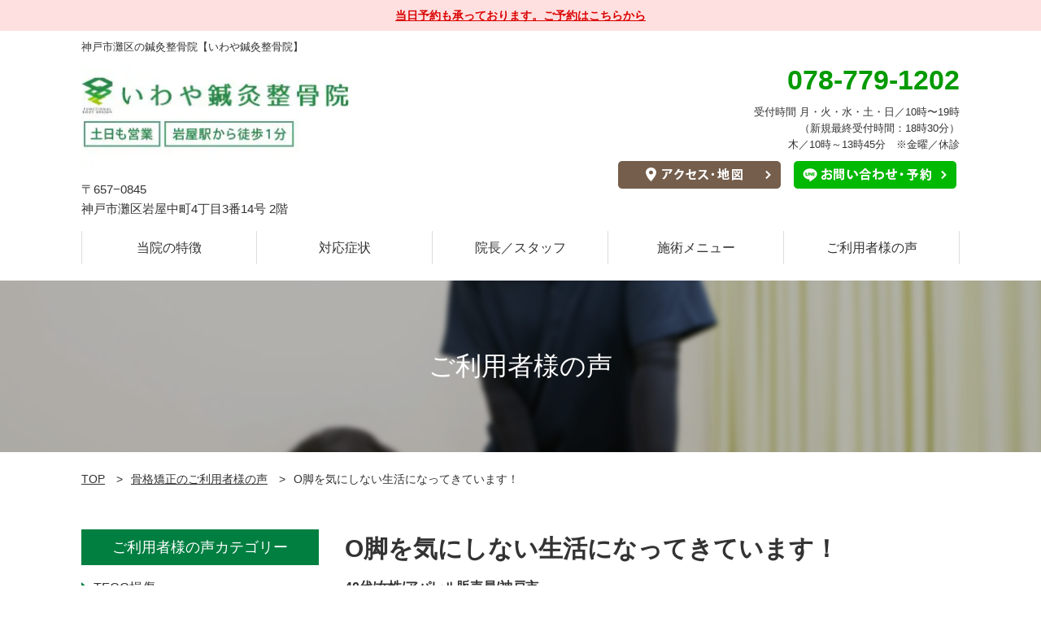

--- FILE ---
content_type: text/html; charset=UTF-8
request_url: https://iwaya-fbd.com/voice/voice-7928/
body_size: 10427
content:
<!DOCTYPE html>
<html class="no-js" lang="ja">
<head>
<title>O脚を気にしない生活になってきています！｜神戸市灘区の鍼灸整骨院｜いわや鍼灸整骨院</title>
<meta charset="UTF-8">
<meta name="viewport" content="width=device-width,initial-scale=1">
<meta name="format-detection" content="telephone=no">
<meta http-equiv="Pragma" content="no-cache">
<meta http-equiv="Cache-Control" content="no-cache">
<meta http-equiv="Expires" content="Thu, 01 Dec 1994 16:00:00 GMT">
	
<meta property="og:title" content="O脚を気にしない生活になってきています！｜神戸市灘区の鍼灸整骨院｜いわや鍼灸整骨院">

<meta property="og:type" content="article">
	
<meta property="og:url" content="https://iwaya-fbd.com/voice/voice-7928/">

<meta property="og:image" content="https://iwaya-fbd.com/wp-content/uploads/2023/05/132215e4245b5b7a3705929226f9e056.jpg">
<meta itemprop="image" content="https://iwaya-fbd.com/wp-content/uploads/2023/05/132215e4245b5b7a3705929226f9e056.jpg">


<meta property="og:site_name" content="いわや鍼灸整骨院">
<meta name="twitter:card" content="summary">

<meta http-equiv='x-dns-prefetch-control' content='on'>
<link rel="preconnect dns-prefetch" href="//www.google.com">
<link rel="preconnect dns-prefetch" href="///www.google-analytics.com">
<link rel="preconnect dns-prefetch" href="//www.googletagmanager.com">
<link rel="preconnect dns-prefetch" href="//maps.google.com">
<link rel="preconnect dns-prefetch" href="//www.yahoo.com/">
<link rel="preconnect dns-prefetch" href="//kit.fontawesome.com/">
<link rel="preconnect dns-prefetch" href="//www.clarity.ms/">
<link rel="preconnect dns-prefetch" href="//c.clarity.ms/">
<link rel="preconnect dns-prefetch" href="//k.clarity.ms/">

<link rel="canonical" href="https://iwaya-fbd.com/voice/voice-7928/">

<link rel="shortcut icon" href="https://iwaya-fbd.com/wp-content/themes/cms/assets/images/icon-favicon.ico">
<link rel="apple-touch-icon" sizes="180x180" href="https://iwaya-fbd.com/wp-content/themes/cms/assets/images/icon-apple-touch.png">

<meta name='robots' content='max-image-preview:large' />
	<style>img:is([sizes="auto" i], [sizes^="auto," i]) { contain-intrinsic-size: 3000px 1500px }</style>
	<script type="text/javascript">
/* <![CDATA[ */
window._wpemojiSettings = {"baseUrl":"https:\/\/s.w.org\/images\/core\/emoji\/16.0.1\/72x72\/","ext":".png","svgUrl":"https:\/\/s.w.org\/images\/core\/emoji\/16.0.1\/svg\/","svgExt":".svg","source":{"concatemoji":"https:\/\/iwaya-fbd.com\/wp-includes\/js\/wp-emoji-release.min.js?ver=6.8.3"}};
/*! This file is auto-generated */
!function(s,n){var o,i,e;function c(e){try{var t={supportTests:e,timestamp:(new Date).valueOf()};sessionStorage.setItem(o,JSON.stringify(t))}catch(e){}}function p(e,t,n){e.clearRect(0,0,e.canvas.width,e.canvas.height),e.fillText(t,0,0);var t=new Uint32Array(e.getImageData(0,0,e.canvas.width,e.canvas.height).data),a=(e.clearRect(0,0,e.canvas.width,e.canvas.height),e.fillText(n,0,0),new Uint32Array(e.getImageData(0,0,e.canvas.width,e.canvas.height).data));return t.every(function(e,t){return e===a[t]})}function u(e,t){e.clearRect(0,0,e.canvas.width,e.canvas.height),e.fillText(t,0,0);for(var n=e.getImageData(16,16,1,1),a=0;a<n.data.length;a++)if(0!==n.data[a])return!1;return!0}function f(e,t,n,a){switch(t){case"flag":return n(e,"\ud83c\udff3\ufe0f\u200d\u26a7\ufe0f","\ud83c\udff3\ufe0f\u200b\u26a7\ufe0f")?!1:!n(e,"\ud83c\udde8\ud83c\uddf6","\ud83c\udde8\u200b\ud83c\uddf6")&&!n(e,"\ud83c\udff4\udb40\udc67\udb40\udc62\udb40\udc65\udb40\udc6e\udb40\udc67\udb40\udc7f","\ud83c\udff4\u200b\udb40\udc67\u200b\udb40\udc62\u200b\udb40\udc65\u200b\udb40\udc6e\u200b\udb40\udc67\u200b\udb40\udc7f");case"emoji":return!a(e,"\ud83e\udedf")}return!1}function g(e,t,n,a){var r="undefined"!=typeof WorkerGlobalScope&&self instanceof WorkerGlobalScope?new OffscreenCanvas(300,150):s.createElement("canvas"),o=r.getContext("2d",{willReadFrequently:!0}),i=(o.textBaseline="top",o.font="600 32px Arial",{});return e.forEach(function(e){i[e]=t(o,e,n,a)}),i}function t(e){var t=s.createElement("script");t.src=e,t.defer=!0,s.head.appendChild(t)}"undefined"!=typeof Promise&&(o="wpEmojiSettingsSupports",i=["flag","emoji"],n.supports={everything:!0,everythingExceptFlag:!0},e=new Promise(function(e){s.addEventListener("DOMContentLoaded",e,{once:!0})}),new Promise(function(t){var n=function(){try{var e=JSON.parse(sessionStorage.getItem(o));if("object"==typeof e&&"number"==typeof e.timestamp&&(new Date).valueOf()<e.timestamp+604800&&"object"==typeof e.supportTests)return e.supportTests}catch(e){}return null}();if(!n){if("undefined"!=typeof Worker&&"undefined"!=typeof OffscreenCanvas&&"undefined"!=typeof URL&&URL.createObjectURL&&"undefined"!=typeof Blob)try{var e="postMessage("+g.toString()+"("+[JSON.stringify(i),f.toString(),p.toString(),u.toString()].join(",")+"));",a=new Blob([e],{type:"text/javascript"}),r=new Worker(URL.createObjectURL(a),{name:"wpTestEmojiSupports"});return void(r.onmessage=function(e){c(n=e.data),r.terminate(),t(n)})}catch(e){}c(n=g(i,f,p,u))}t(n)}).then(function(e){for(var t in e)n.supports[t]=e[t],n.supports.everything=n.supports.everything&&n.supports[t],"flag"!==t&&(n.supports.everythingExceptFlag=n.supports.everythingExceptFlag&&n.supports[t]);n.supports.everythingExceptFlag=n.supports.everythingExceptFlag&&!n.supports.flag,n.DOMReady=!1,n.readyCallback=function(){n.DOMReady=!0}}).then(function(){return e}).then(function(){var e;n.supports.everything||(n.readyCallback(),(e=n.source||{}).concatemoji?t(e.concatemoji):e.wpemoji&&e.twemoji&&(t(e.twemoji),t(e.wpemoji)))}))}((window,document),window._wpemojiSettings);
/* ]]> */
</script>
<style id='wp-emoji-styles-inline-css' type='text/css'>

	img.wp-smiley, img.emoji {
		display: inline !important;
		border: none !important;
		box-shadow: none !important;
		height: 1em !important;
		width: 1em !important;
		margin: 0 0.07em !important;
		vertical-align: -0.1em !important;
		background: none !important;
		padding: 0 !important;
	}
</style>
<link rel='stylesheet' id='wp-block-library-css' href='https://iwaya-fbd.com/wp-includes/css/dist/block-library/style.min.css?ver=6.8.3' type='text/css' media='all' />
<style id='classic-theme-styles-inline-css' type='text/css'>
/*! This file is auto-generated */
.wp-block-button__link{color:#fff;background-color:#32373c;border-radius:9999px;box-shadow:none;text-decoration:none;padding:calc(.667em + 2px) calc(1.333em + 2px);font-size:1.125em}.wp-block-file__button{background:#32373c;color:#fff;text-decoration:none}
</style>
<style id='global-styles-inline-css' type='text/css'>
:root{--wp--preset--aspect-ratio--square: 1;--wp--preset--aspect-ratio--4-3: 4/3;--wp--preset--aspect-ratio--3-4: 3/4;--wp--preset--aspect-ratio--3-2: 3/2;--wp--preset--aspect-ratio--2-3: 2/3;--wp--preset--aspect-ratio--16-9: 16/9;--wp--preset--aspect-ratio--9-16: 9/16;--wp--preset--color--black: #000000;--wp--preset--color--cyan-bluish-gray: #abb8c3;--wp--preset--color--white: #ffffff;--wp--preset--color--pale-pink: #f78da7;--wp--preset--color--vivid-red: #cf2e2e;--wp--preset--color--luminous-vivid-orange: #ff6900;--wp--preset--color--luminous-vivid-amber: #fcb900;--wp--preset--color--light-green-cyan: #7bdcb5;--wp--preset--color--vivid-green-cyan: #00d084;--wp--preset--color--pale-cyan-blue: #8ed1fc;--wp--preset--color--vivid-cyan-blue: #0693e3;--wp--preset--color--vivid-purple: #9b51e0;--wp--preset--gradient--vivid-cyan-blue-to-vivid-purple: linear-gradient(135deg,rgba(6,147,227,1) 0%,rgb(155,81,224) 100%);--wp--preset--gradient--light-green-cyan-to-vivid-green-cyan: linear-gradient(135deg,rgb(122,220,180) 0%,rgb(0,208,130) 100%);--wp--preset--gradient--luminous-vivid-amber-to-luminous-vivid-orange: linear-gradient(135deg,rgba(252,185,0,1) 0%,rgba(255,105,0,1) 100%);--wp--preset--gradient--luminous-vivid-orange-to-vivid-red: linear-gradient(135deg,rgba(255,105,0,1) 0%,rgb(207,46,46) 100%);--wp--preset--gradient--very-light-gray-to-cyan-bluish-gray: linear-gradient(135deg,rgb(238,238,238) 0%,rgb(169,184,195) 100%);--wp--preset--gradient--cool-to-warm-spectrum: linear-gradient(135deg,rgb(74,234,220) 0%,rgb(151,120,209) 20%,rgb(207,42,186) 40%,rgb(238,44,130) 60%,rgb(251,105,98) 80%,rgb(254,248,76) 100%);--wp--preset--gradient--blush-light-purple: linear-gradient(135deg,rgb(255,206,236) 0%,rgb(152,150,240) 100%);--wp--preset--gradient--blush-bordeaux: linear-gradient(135deg,rgb(254,205,165) 0%,rgb(254,45,45) 50%,rgb(107,0,62) 100%);--wp--preset--gradient--luminous-dusk: linear-gradient(135deg,rgb(255,203,112) 0%,rgb(199,81,192) 50%,rgb(65,88,208) 100%);--wp--preset--gradient--pale-ocean: linear-gradient(135deg,rgb(255,245,203) 0%,rgb(182,227,212) 50%,rgb(51,167,181) 100%);--wp--preset--gradient--electric-grass: linear-gradient(135deg,rgb(202,248,128) 0%,rgb(113,206,126) 100%);--wp--preset--gradient--midnight: linear-gradient(135deg,rgb(2,3,129) 0%,rgb(40,116,252) 100%);--wp--preset--font-size--small: 13px;--wp--preset--font-size--medium: 20px;--wp--preset--font-size--large: 36px;--wp--preset--font-size--x-large: 42px;--wp--preset--spacing--20: 0.44rem;--wp--preset--spacing--30: 0.67rem;--wp--preset--spacing--40: 1rem;--wp--preset--spacing--50: 1.5rem;--wp--preset--spacing--60: 2.25rem;--wp--preset--spacing--70: 3.38rem;--wp--preset--spacing--80: 5.06rem;--wp--preset--shadow--natural: 6px 6px 9px rgba(0, 0, 0, 0.2);--wp--preset--shadow--deep: 12px 12px 50px rgba(0, 0, 0, 0.4);--wp--preset--shadow--sharp: 6px 6px 0px rgba(0, 0, 0, 0.2);--wp--preset--shadow--outlined: 6px 6px 0px -3px rgba(255, 255, 255, 1), 6px 6px rgba(0, 0, 0, 1);--wp--preset--shadow--crisp: 6px 6px 0px rgba(0, 0, 0, 1);}:where(.is-layout-flex){gap: 0.5em;}:where(.is-layout-grid){gap: 0.5em;}body .is-layout-flex{display: flex;}.is-layout-flex{flex-wrap: wrap;align-items: center;}.is-layout-flex > :is(*, div){margin: 0;}body .is-layout-grid{display: grid;}.is-layout-grid > :is(*, div){margin: 0;}:where(.wp-block-columns.is-layout-flex){gap: 2em;}:where(.wp-block-columns.is-layout-grid){gap: 2em;}:where(.wp-block-post-template.is-layout-flex){gap: 1.25em;}:where(.wp-block-post-template.is-layout-grid){gap: 1.25em;}.has-black-color{color: var(--wp--preset--color--black) !important;}.has-cyan-bluish-gray-color{color: var(--wp--preset--color--cyan-bluish-gray) !important;}.has-white-color{color: var(--wp--preset--color--white) !important;}.has-pale-pink-color{color: var(--wp--preset--color--pale-pink) !important;}.has-vivid-red-color{color: var(--wp--preset--color--vivid-red) !important;}.has-luminous-vivid-orange-color{color: var(--wp--preset--color--luminous-vivid-orange) !important;}.has-luminous-vivid-amber-color{color: var(--wp--preset--color--luminous-vivid-amber) !important;}.has-light-green-cyan-color{color: var(--wp--preset--color--light-green-cyan) !important;}.has-vivid-green-cyan-color{color: var(--wp--preset--color--vivid-green-cyan) !important;}.has-pale-cyan-blue-color{color: var(--wp--preset--color--pale-cyan-blue) !important;}.has-vivid-cyan-blue-color{color: var(--wp--preset--color--vivid-cyan-blue) !important;}.has-vivid-purple-color{color: var(--wp--preset--color--vivid-purple) !important;}.has-black-background-color{background-color: var(--wp--preset--color--black) !important;}.has-cyan-bluish-gray-background-color{background-color: var(--wp--preset--color--cyan-bluish-gray) !important;}.has-white-background-color{background-color: var(--wp--preset--color--white) !important;}.has-pale-pink-background-color{background-color: var(--wp--preset--color--pale-pink) !important;}.has-vivid-red-background-color{background-color: var(--wp--preset--color--vivid-red) !important;}.has-luminous-vivid-orange-background-color{background-color: var(--wp--preset--color--luminous-vivid-orange) !important;}.has-luminous-vivid-amber-background-color{background-color: var(--wp--preset--color--luminous-vivid-amber) !important;}.has-light-green-cyan-background-color{background-color: var(--wp--preset--color--light-green-cyan) !important;}.has-vivid-green-cyan-background-color{background-color: var(--wp--preset--color--vivid-green-cyan) !important;}.has-pale-cyan-blue-background-color{background-color: var(--wp--preset--color--pale-cyan-blue) !important;}.has-vivid-cyan-blue-background-color{background-color: var(--wp--preset--color--vivid-cyan-blue) !important;}.has-vivid-purple-background-color{background-color: var(--wp--preset--color--vivid-purple) !important;}.has-black-border-color{border-color: var(--wp--preset--color--black) !important;}.has-cyan-bluish-gray-border-color{border-color: var(--wp--preset--color--cyan-bluish-gray) !important;}.has-white-border-color{border-color: var(--wp--preset--color--white) !important;}.has-pale-pink-border-color{border-color: var(--wp--preset--color--pale-pink) !important;}.has-vivid-red-border-color{border-color: var(--wp--preset--color--vivid-red) !important;}.has-luminous-vivid-orange-border-color{border-color: var(--wp--preset--color--luminous-vivid-orange) !important;}.has-luminous-vivid-amber-border-color{border-color: var(--wp--preset--color--luminous-vivid-amber) !important;}.has-light-green-cyan-border-color{border-color: var(--wp--preset--color--light-green-cyan) !important;}.has-vivid-green-cyan-border-color{border-color: var(--wp--preset--color--vivid-green-cyan) !important;}.has-pale-cyan-blue-border-color{border-color: var(--wp--preset--color--pale-cyan-blue) !important;}.has-vivid-cyan-blue-border-color{border-color: var(--wp--preset--color--vivid-cyan-blue) !important;}.has-vivid-purple-border-color{border-color: var(--wp--preset--color--vivid-purple) !important;}.has-vivid-cyan-blue-to-vivid-purple-gradient-background{background: var(--wp--preset--gradient--vivid-cyan-blue-to-vivid-purple) !important;}.has-light-green-cyan-to-vivid-green-cyan-gradient-background{background: var(--wp--preset--gradient--light-green-cyan-to-vivid-green-cyan) !important;}.has-luminous-vivid-amber-to-luminous-vivid-orange-gradient-background{background: var(--wp--preset--gradient--luminous-vivid-amber-to-luminous-vivid-orange) !important;}.has-luminous-vivid-orange-to-vivid-red-gradient-background{background: var(--wp--preset--gradient--luminous-vivid-orange-to-vivid-red) !important;}.has-very-light-gray-to-cyan-bluish-gray-gradient-background{background: var(--wp--preset--gradient--very-light-gray-to-cyan-bluish-gray) !important;}.has-cool-to-warm-spectrum-gradient-background{background: var(--wp--preset--gradient--cool-to-warm-spectrum) !important;}.has-blush-light-purple-gradient-background{background: var(--wp--preset--gradient--blush-light-purple) !important;}.has-blush-bordeaux-gradient-background{background: var(--wp--preset--gradient--blush-bordeaux) !important;}.has-luminous-dusk-gradient-background{background: var(--wp--preset--gradient--luminous-dusk) !important;}.has-pale-ocean-gradient-background{background: var(--wp--preset--gradient--pale-ocean) !important;}.has-electric-grass-gradient-background{background: var(--wp--preset--gradient--electric-grass) !important;}.has-midnight-gradient-background{background: var(--wp--preset--gradient--midnight) !important;}.has-small-font-size{font-size: var(--wp--preset--font-size--small) !important;}.has-medium-font-size{font-size: var(--wp--preset--font-size--medium) !important;}.has-large-font-size{font-size: var(--wp--preset--font-size--large) !important;}.has-x-large-font-size{font-size: var(--wp--preset--font-size--x-large) !important;}
:where(.wp-block-post-template.is-layout-flex){gap: 1.25em;}:where(.wp-block-post-template.is-layout-grid){gap: 1.25em;}
:where(.wp-block-columns.is-layout-flex){gap: 2em;}:where(.wp-block-columns.is-layout-grid){gap: 2em;}
:root :where(.wp-block-pullquote){font-size: 1.5em;line-height: 1.6;}
</style>
<link rel='stylesheet' id='contact-form-7-css' href='https://iwaya-fbd.com/wp-content/plugins/contact-form-7/includes/css/styles.css?ver=6.1.3' type='text/css' media='all' />
<link rel="https://api.w.org/" href="https://iwaya-fbd.com/wp-json/" /><link rel="EditURI" type="application/rsd+xml" title="RSD" href="https://iwaya-fbd.com/xmlrpc.php?rsd" />
<meta name="generator" content="WordPress 6.8.3" />
<link rel="canonical" href="https://iwaya-fbd.com/voice/voice-7928/" />
<link rel='shortlink' href='https://iwaya-fbd.com/?p=7928' />
<link rel="alternate" title="oEmbed (JSON)" type="application/json+oembed" href="https://iwaya-fbd.com/wp-json/oembed/1.0/embed?url=https%3A%2F%2Fiwaya-fbd.com%2Fvoice%2Fvoice-7928%2F" />
<link rel="alternate" title="oEmbed (XML)" type="text/xml+oembed" href="https://iwaya-fbd.com/wp-json/oembed/1.0/embed?url=https%3A%2F%2Fiwaya-fbd.com%2Fvoice%2Fvoice-7928%2F&#038;format=xml" />
<link rel="stylesheet" href="https://iwaya-fbd.com/wp-content/themes/cms/style.css?01240559" media="all">
<link rel="stylesheet" href="https://iwaya-fbd.com/wp-content/themes/cms/assets/css/slick.css" media="all">
	
<script src="https://code.jquery.com/jquery-1.8.2.min.js"></script>
<script type='text/javascript' src='https://iwaya-fbd.com/wp-content/themes/cms/assets/js/common.js?01240559'></script>
<script type='text/javascript' src="https://iwaya-fbd.com/wp-content/themes/cms/assets/js/slick.js"></script>
<script src="https://kit.fontawesome.com/0a01e565bf.js" crossorigin="anonymous"></script>

<style type="text/css">
	
	
.site-header-sp-nav .site-header-sp-nav-main .title {
	background: #007f41;
}
.site-header-sp-nav .site-header-sp-nav-main ul li a::before {
	border-color: #007f41;
}
.entry-content-2 .entry-content-side h2 {
	background: #007f41;
}
.entry-content-2 .entry-content-side ul li a:before {
	border-left-color: #007f41;
}
#site-footer {
	background: rgba(0, 127, 65, 0.1);
}
#site-footer .site-footer-nav .site-footer-nav-item h3 {
	border-color: #007f41;
}
#site-footer .site-footer-nav .site-footer-nav-item ul li a:before {
	border-left-color: #007f41;
}
.post-list .post-item .new {
	background: #007f41;
}
.page .entry-content .editor h2:after {
	background: #007f41;
}
.page .entry-content .editor h3:after {
	background: #007f41;
}
.page .entry-content .editor h4 {
	border-color: #007f41;
}
.wp-block-button__link {
	background: #007f41;
}
.home-top .home-top-1-2::before {
  background-color: #007f41;
}
.page-nation a:hover {
	background: #007f41;
}
.page-nation span {
	background: #007f41;
}
.entry-content .editor table th {
	background: rgba(0, 127, 65, 0.15);
}
.is-style-balloon {
	background: #007f41 !important;
}
.is-style-balloon:before{
	border-top-color: #007f41 !important;
}	
.c-block-link-list .link-list-item .text::before {
	border-color: #007f41 !important;
}
.c-block-mv {
	background: #007f41 !important;
}
.single-post .editor h2 {
	border-color:  #007f41 !important;
}
.single-post .editor h3 {
	background: #007f41 !important;
}
.single-post .editor h4 {
	border-color:  #007f41 !important;
}
.cat-list li.current a {
	background: #007f41;
}
.c-block-slide .slick-arrow {
	background-color: #007f41;
}
.c-block-voice .title {
	background: rgba(0, 127, 65, 0.1);
}
	


	



	
	


	
	

.home-top .home-top-1-1 {
	background-image: url(https://iwaya-fbd.com/wp-content/uploads/2022/06/ae46b1f460ee46f789c27b264a6cb421.jpg);
}
.home-top .home-top-1-1 .btn a {
	background-color: #ff6600;
}
.home-top .home-top-1-2 {
	background-image: url(https://iwaya-fbd.com/wp-content/uploads/2022/06/ae46b1f460ee46f789c27b264a6cb421.jpg);
}
.entry-title {
	background-image: url(https://iwaya-fbd.com/wp-content/uploads/2020/06/20200611iwaya-181-scaled.jpg);
}
	
@media screen and (max-width:750px) {
.home-top .home-top-1-1 {
	background-image: url(https://iwaya-fbd.com/wp-content/uploads/2022/06/HPMV3.jpg);
}
}
</style>

<!-- Google Tag Manager -->
<script>(function(w,d,s,l,i){w[l]=w[l]||[];w[l].push({'gtm.start':
new Date().getTime(),event:'gtm.js'});var f=d.getElementsByTagName(s)[0],
j=d.createElement(s),dl=l!='dataLayer'?'&l='+l:'';j.async=true;j.src=
'https://www.googletagmanager.com/gtm.js?id='+i+dl;f.parentNode.insertBefore(j,f);
})(window,document,'script','dataLayer','GTM-TWQD2MF');</script>
<!-- End Google Tag Manager -->




</head>
<body class="wp-singular voice-template-default single single-voice postid-7928 wp-theme-cms">
	
<!-- Google Tag Manager (noscript) -->
<noscript><iframe src="https://www.googletagmanager.com/ns.html?id=GTM-TWQD2MF"
height="0" width="0" style="display:none;visibility:hidden"></iframe></noscript>
<!-- End Google Tag Manager (noscript) -->





<div id="site">
	<div class="site-news">
		<div class="inner">
			<a href="https://iwaya-fbd.com/contact/">				当日予約も承っております。ご予約はこちらから			</a>		</div>
	</div>
<header id="site-header">
			<div class="inner">
							<p class="site-title">神戸市灘区の鍼灸整骨院【いわや鍼灸整骨院】</p>
					</div>
		
	<div class="site-header-pc pc-only">
		<div class="inner">
			<div class="site-header-main clearfix">
				<div class="site-header-main-left">
																	<p class="logo"><a href="https://iwaya-fbd.com"><img src="https://iwaya-fbd.com/wp-content/uploads/2022/07/6e98c60619c61a7829d4abff59c9742c.jpg" alt="いわや鍼灸整骨院" width="540" height="128"></a></p>
										<p class="address">〒657−0845<br>神戸市灘区岩屋中町4丁目3番14号 2階</p>				</div>

				<div class="site-header-main-right">
					<p class="tel"><i class="fas fa-phone-alt"></i>078-779-1202</p>					<p class="time">受付時間 月・火・水・土・日／10時〜19時<br />
（新規最終受付時間：18時30分）<br />
木／10時～13時45分　※金曜／休診</p>
					<ul class="btn-list">
																				<li><a href="/access/"><img src="https://iwaya-fbd.com/wp-content/uploads/2020/06/0-heder-access.png" alt="アクセス・地図" width="200" height="34"></a></li>
																										<li><a href="/contact/"><img src="https://iwaya-fbd.com/wp-content/uploads/2020/06/0-heder-line.png" alt="お問い合わせ・予約" width="200" height="34"></a></li>
											</ul>
				</div>
			</div>

			<nav class="global-nav " role="navigation">
				<div class="inner clearfix">
					<ul>
						<li><a href="/characteristic/">当院の特徴</a></li>						<li><a href="/symptoms/">対応症状</a></li>						<li><a href="/staff/">院長／スタッフ</a></li>						<li><a href="/menu/">施術メニュー</a></li>						<li><a href="/voices/">ご利用者様の声</a></li>											</ul>
				</div>
			</nav>
		</div>
	</div>

	<div class="site-header-sp sp-only">
		<div class="inner">
							<div class="site-header-main site-header-main-a clearfix">
					<div class="site-header-main-left">
																				<p class="logo"><a href="https://iwaya-fbd.com"><img src="https://iwaya-fbd.com/wp-content/uploads/2022/07/9395e68c397ed54eacd439b09f84bdfd.jpg" alt="いわや鍼灸整骨院" width="230" height="72"></a></p>
											</div>

					<div class="site-header-main-right">
						<ul>
																							<li class="btn-1"><a href="/contact/"><img src="https://iwaya-fbd.com/wp-content/uploads/2020/06/ヘッダースマホ.png" alt="ご予約・お問い合わせ" width="60" height="23"></a></li>
							
																							<li class="tel"><a href="tel:078-779-1202"><img src="https://iwaya-fbd.com/wp-content/uploads/2020/05/header-sp-btn-tel-1.png" alt="電話を掛ける" width="60" height="54"></a></li>
														
														<li class="menu hover"><img src="https://iwaya-fbd.com/wp-content/themes/cms/assets/images/header-sp-btn-menu.png" alt="メニュー" width="60" height="54"></li>
						</ul>
					</div>
				</div>
					</div>
		
		<div class="site-header-sp-nav">
			<div class="site-header-sp-nav-bg">
			</div>
			<div class="site-header-sp-nav-main">
				
																					<h2 class="logo"><a href="https://iwaya-fbd.com"><img src="https://iwaya-fbd.com/wp-content/uploads/2022/07/9395e68c397ed54eacd439b09f84bdfd.jpg" alt="いわや鍼灸整骨院" width="230" height="72"></a></h2>
													
				
				<div class="btn-top">
					<a href="https://iwaya-fbd.com">トップへ戻る</a>
				</div>
				
				<p class="title">院案内</p>				<ul>
					<li><a href="/characteristic/">当院の特徴</a></li>					<li><a href="/staff/">スタッフ紹介</a></li>					<li><a href="/access/">アクセス・地図</a></li>																																							</ul>
				
				<p class="title">施術案内</p>				<ul>
					<li><a href="/symptoms/">対応症状</a></li>					<li><a href="/page-2584/">交通事故施術</a></li>					<li><a href="/menu/">施術メニュー</a></li>																																							</ul>
				
				<p class="title">その他</p>				<ul>
					<li><a href="/voices/">ご利用者様の声</a></li>					<li><a href="/contact/">ご予約・お問い合わせ</a></li>					<li><a href="/faq/">よくある質問</a></li>					<li><a href="/blog/">ブログ一覧</a></li>																																		</ul>
				
									<div class="sns-list">
																				<div class="sns-item"><a href="https://www.instagram.com/iwaya.fbd/?hl=ja" target="_blank"><img src="https://iwaya-fbd.com/wp-content/themes/cms/assets/images/icon-instagram.png?202601240559" alt="Instagram" width="50" height="50"></a></div>
																																						<div class="sns-item"><a href="https://lin.ee/xgPBNWL" target="_blank"><img src="https://iwaya-fbd.com/wp-content/themes/cms/assets/images/icon-line.png?202601240559" alt="LINE" width="50" height="50"></a></div>
											</div>
							</div>
		</div>
	</div>
	
</header>
	
	
<main id="site-main" role="main">


	<article class="single single-post">
		<header class="entry-title">
			<div class="inner">
				<p>ご利用者様の声</p>
			</div>
		</header>

		<div class="breadcrumb">
			<div class="inner">
				<ol>
					<li><a href="https://iwaya-fbd.com">TOP</a></li>
					<li><a href="https://iwaya-fbd.com/voice-cat/%e9%aa%a8%e6%a0%bc%e7%9f%af%e6%ad%a3/">骨格矯正のご利用者様の声</a></li>
					<li>O脚を気にしない生活になってきています！</li>
				</ol>
			</div>
		</div>
		
		<div class="entry-content entry-content-2 clearfix">
			<div class="inner">
			
				<div class="entry-content-main">
					<h1>O脚を気にしない生活になってきています！</h1>
					
					
					<div class="voices-list">
						<div class="voices-item clearfix">
							<div class="video">
															</div>

							
															<p class="user-info">40代/女性/アパレル販売員/神戸市</p>
								<p class="text"><p>姿勢改善でご来院の患者様よりお喜びの声をいただきました！</p>
<p><span style="color: #008000">❖40代/F様</span></p>
<p>いつもお世話になってます！ 長い間、O脚と反り腰に悩まされていました。<br />
治らないものと思っていたO脚が一度の施術だけで膝が近づいてることにビックリ！ 今でも徐々に改善されていき、O脚を気にしない生活になってきています！ 反り腰も今は全く気にならないほどに改善。<br />
その時々の悩みに応じて、施術はもちろんアドバイスまでしてくださる頼もしい先生です。 いつもわがままな悩みにも笑顔で応えてくださる先生とスタッフさんで、アットホームで素敵な医院です。 これからも宜しくお願いします！</p>
</p>
													</div>
					</div>
					
				</div>
			
				<div class="entry-content-side">
					<div class="entry-content-side-item">
						<h2>ご利用者様の声カテゴリー</h2>
						<ul><li><a href="https://iwaya-fbd.com/voice-cat/voice-cat-50/"><span>TFCC損傷</span></a></li><li><a href="https://iwaya-fbd.com/voice-cat/voice-cat-27/"><span>かみ合わせ・食いしばり</span></a></li><li><a href="https://iwaya-fbd.com/voice-cat/%e3%81%8e%e3%81%a3%e3%81%8f%e3%82%8a%e8%85%b0/"><span>ぎっくり腰</span></a></li><li><a href="https://iwaya-fbd.com/voice-cat/voice-cat-34/"><span>むくみ</span></a></li><li><a href="https://iwaya-fbd.com/voice-cat/%e3%82%81%e3%81%be%e3%81%84/"><span>めまい</span></a></li><li><a href="https://iwaya-fbd.com/voice-cat/voice-cat-40/"><span>アトピー性皮膚炎</span></a></li><li><a href="https://iwaya-fbd.com/voice-cat/voice-cat-25/"><span>ストレートネック</span></a></li><li><a href="https://iwaya-fbd.com/voice-cat/voice-cat-31/"><span>スポーツのパフォーマンス向上</span></a></li><li><a href="https://iwaya-fbd.com/voice-cat/voice-cat-29/"><span>スポーツ外傷</span></a></li><li><a href="https://iwaya-fbd.com/voice-cat/voice-cat-42/"><span>ダイエット</span></a></li><li><a href="https://iwaya-fbd.com/voice-cat/voice-cat-54/"><span>ママさんのお声</span></a></li><li><a href="https://iwaya-fbd.com/voice-cat/voice-cat-36/"><span>メニエール病</span></a></li><li><a href="https://iwaya-fbd.com/voice-cat/voice-cat-52/"><span>三叉神経痛</span></a></li><li><a href="https://iwaya-fbd.com/voice-cat/%e4%b8%8d%e7%9c%a0/"><span>不眠</span></a></li><li><a href="https://iwaya-fbd.com/voice-cat/%e4%ba%94%e5%8d%81%e8%82%a9%e3%83%bb%e5%9b%9b%e5%8d%81%e8%82%a9/"><span>五十肩・四十肩</span></a></li><li><a href="https://iwaya-fbd.com/voice-cat/%e5%81%b4%e5%bc%af%e7%97%87/"><span>側弯症</span></a></li><li><a href="https://iwaya-fbd.com/voice-cat/voice-cat-45/"><span>冷え性</span></a></li><li><a href="https://iwaya-fbd.com/voice-cat/voice-cat-35/"><span>坐骨神経痛</span></a></li><li><a href="https://iwaya-fbd.com/voice-cat/voice-cat-38/"><span>変形性股関節症</span></a></li><li><a href="https://iwaya-fbd.com/voice-cat/voice-cat-43/"><span>外反母趾・内反小趾</span></a></li><li><a href="https://iwaya-fbd.com/voice-cat/voice-cat-49/"><span>子ども猫背</span></a></li><li><a href="https://iwaya-fbd.com/voice-cat/voice-cat-26/"><span>小顔矯正</span></a></li><li><a href="https://iwaya-fbd.com/voice-cat/voice-cat-32/"><span>巻き肩</span></a></li><li><a href="https://iwaya-fbd.com/voice-cat/voice-cat-30/"><span>捻挫</span></a></li><li><a href="https://iwaya-fbd.com/voice-cat/voice-cat-37/"><span>更年期障害</span></a></li><li><a href="https://iwaya-fbd.com/voice-cat/voice-cat-28/"><span>梨状筋症候群</span></a></li><li><a href="https://iwaya-fbd.com/voice-cat/voice-cat-39/"><span>歯の痛み</span></a></li><li><a href="https://iwaya-fbd.com/voice-cat/voice-cat-41/"><span>猫背</span></a></li><li><a href="https://iwaya-fbd.com/voice-cat/voice-cat-47/"><span>産前ケア</span></a></li><li><a href="https://iwaya-fbd.com/voice-cat/voice-cat-23/"><span>産後矯正</span></a></li><li><a href="https://iwaya-fbd.com/voice-cat/voice-cat-58/"><span>種子骨炎/種子骨障害</span></a></li><li><a href="https://iwaya-fbd.com/voice-cat/%e7%be%8e%e5%ae%b9%e9%8d%bc%e7%81%b8/"><span>美容鍼灸</span></a></li><li><a href="https://iwaya-fbd.com/voice-cat/voice-cat-56/"><span>肉離れ</span></a></li><li><a href="https://iwaya-fbd.com/voice-cat/%e8%82%a1%e9%96%a2%e7%af%80%e7%97%9b/"><span>股関節痛</span></a></li><li><a href="https://iwaya-fbd.com/voice-cat/voice-cat-24/"><span>胃腸の症状</span></a></li><li><a href="https://iwaya-fbd.com/voice-cat/voice-cat-55/"><span>脳梗塞後遺症</span></a></li><li><a href="https://iwaya-fbd.com/voice-cat/voice-cat-48/"><span>腕のしびれ・痛み</span></a></li><li><a href="https://iwaya-fbd.com/voice-cat/%e8%85%b1%e9%9e%98%e7%82%8e/"><span>腱鞘炎</span></a></li><li><a href="https://iwaya-fbd.com/voice-cat/voice-cat-51/"><span>膝痛</span></a></li><li><a href="https://iwaya-fbd.com/voice-cat/voice-cat-57/"><span>起立性調節障害</span></a></li><li><a href="https://iwaya-fbd.com/voice-cat/%e8%b6%b3%e3%81%ae%e4%b8%8d%e8%aa%bf%e3%83%bb%e7%97%9b%e3%81%bf/"><span>足の不調・痛み</span></a></li><li><a href="https://iwaya-fbd.com/voice-cat/%e8%b6%b3%e5%ba%95%e8%85%b1%e8%86%9c%e7%82%8e/"><span>足底腱膜炎</span></a></li><li><a href="https://iwaya-fbd.com/voice-cat/voice-cat-53/"><span>過敏性腸症候群</span></a></li><li><a href="https://iwaya-fbd.com/voice-cat/voice-cat-44/"><span>野球肩</span></a></li><li><a href="https://iwaya-fbd.com/voice-cat/%e9%aa%a8%e6%a0%bc%e7%9f%af%e6%ad%a3/"><span>骨格矯正</span></a></li><li><a href="https://iwaya-fbd.com/voice-cat/voice-cat-33/"><span>Ｏ脚・X脚</span></a></li><li><a href="https://iwaya-fbd.com/voice-cat/%e9%a0%ad%e7%97%9b/"><span>頭痛</span></a></li><li><a href="https://iwaya-fbd.com/voice-cat/%e9%a6%96%e3%81%93%e3%82%8a/"><span>首こり</span></a></li><li><a href="https://iwaya-fbd.com/voice-cat/%e8%82%a9%e3%81%93%e3%82%8a/"><span>肩こり</span></a></li><li><a href="https://iwaya-fbd.com/voice-cat/%e8%85%b0%e7%97%9b/"><span>腰痛</span></a></li><li><a href="https://iwaya-fbd.com/voice-cat/%e3%81%9d%e3%81%ae%e4%bb%96/"><span>その他</span></a></li></ul>					</div>
				</div>
			</div>
		</div>
		
	</article>
</main>



<footer id="site-footer" class="" role="contentinfo">
	<div class="inner">
		
		<div class="clearfix">
			<div class="site-footer-info">
				<h2>
					<a href="https://iwaya-fbd.com">
																				<span class="pc-only"><img src="https://iwaya-fbd.com/wp-content/uploads/2022/07/099343ad4a396356148412acee1bd9b6.jpg" alt="いわや鍼灸整骨院" width="260" height="77"></span>
																										<span class="sp-only-inline"><img src="https://iwaya-fbd.com/wp-content/uploads/2022/07/df37953640d35af8106fe13d2034d991.jpg" alt="いわや鍼灸整骨院" width="270" height="69"></span>
											</a>
				</h2>		
				
				<p class="address">〒657−0845<br>神戸市灘区岩屋中町4丁目3番14号 2階</p>				<p class="tel"><a href="tel:078-779-1202"><i class="fas fa-phone-alt"></i>078-779-1202</a></p>				<p class="time">受付時間<br>月・火・水・土・日／10時〜19時<br />
（新規最終受付時間：18時30分）<br />
木／10時～13時45分　※金曜／休診</p>				
									<div class="sns-list">
																				<div class="sns-item"><a href="https://www.instagram.com/iwaya.fbd/?hl=ja" target="_blank"><img src="https://iwaya-fbd.com/wp-content/themes/cms/assets/images/icon-instagram.png?202601240559" alt="Instagram" width="50" height="50"></a></div>
																																						<div class="sns-item"><a href="https://lin.ee/xgPBNWL" target="_blank"><img src="https://iwaya-fbd.com/wp-content/themes/cms/assets/images/icon-line.png?202601240559" alt="LINE" width="50" height="50"></a></div>
											</div>
							</div>

			<div class="site-footer-nav">
				<div class="site-footer-nav-item">
					<h3>院案内</h3>					<ul>
						<li><a href="/characteristic/">当院の特徴</a></li>						<li><a href="/staff/">スタッフ紹介</a></li>						<li><a href="/access/">アクセス・地図</a></li>																																															</ul>
				</div>
				
				<div class="site-footer-nav-item">
					<h3>施術案内</h3>					<ul>
						<li><a href="/symptoms/">対応症状</a></li>						<li><a href="/page-2584/">交通事故施術</a></li>						<li><a href="page-4036">美容系メニュー</a></li>						<li><a href="/menu/">施術メニュー</a></li>																																									</ul>
				</div>

				<div class="site-footer-nav-item">
					<h3>その他</h3>					<ul>
						<li><a href="/voices/">ご利用者様の声</a></li>						<li><a href="/contact/">お問い合わせ・予約</a></li>						<li><a href="/faq/">よくある質問</a></li>						<li><a href="/blog/">ブログ</a></li>																																									</ul>
				</div>
				
			</div>
		</div>
		
		<p class="copyright"><small>Copyright(c) いわや鍼灸整骨院 All Rights Reserved.</small></p>
		
	</div>
</footer>

<script type="speculationrules">
{"prefetch":[{"source":"document","where":{"and":[{"href_matches":"\/*"},{"not":{"href_matches":["\/wp-*.php","\/wp-admin\/*","\/wp-content\/uploads\/*","\/wp-content\/*","\/wp-content\/plugins\/*","\/wp-content\/themes\/cms\/*","\/*\\?(.+)"]}},{"not":{"selector_matches":"a[rel~=\"nofollow\"]"}},{"not":{"selector_matches":".no-prefetch, .no-prefetch a"}}]},"eagerness":"conservative"}]}
</script>
<script type="text/javascript" src="https://iwaya-fbd.com/wp-includes/js/dist/hooks.min.js?ver=4d63a3d491d11ffd8ac6" id="wp-hooks-js"></script>
<script type="text/javascript" src="https://iwaya-fbd.com/wp-includes/js/dist/i18n.min.js?ver=5e580eb46a90c2b997e6" id="wp-i18n-js"></script>
<script type="text/javascript" id="wp-i18n-js-after">
/* <![CDATA[ */
wp.i18n.setLocaleData( { 'text direction\u0004ltr': [ 'ltr' ] } );
/* ]]> */
</script>
<script type="text/javascript" src="https://iwaya-fbd.com/wp-content/plugins/contact-form-7/includes/swv/js/index.js?ver=6.1.3" id="swv-js"></script>
<script type="text/javascript" id="contact-form-7-js-translations">
/* <![CDATA[ */
( function( domain, translations ) {
	var localeData = translations.locale_data[ domain ] || translations.locale_data.messages;
	localeData[""].domain = domain;
	wp.i18n.setLocaleData( localeData, domain );
} )( "contact-form-7", {"translation-revision-date":"2025-10-29 09:23:50+0000","generator":"GlotPress\/4.0.3","domain":"messages","locale_data":{"messages":{"":{"domain":"messages","plural-forms":"nplurals=1; plural=0;","lang":"ja_JP"},"This contact form is placed in the wrong place.":["\u3053\u306e\u30b3\u30f3\u30bf\u30af\u30c8\u30d5\u30a9\u30fc\u30e0\u306f\u9593\u9055\u3063\u305f\u4f4d\u7f6e\u306b\u7f6e\u304b\u308c\u3066\u3044\u307e\u3059\u3002"],"Error:":["\u30a8\u30e9\u30fc:"]}},"comment":{"reference":"includes\/js\/index.js"}} );
/* ]]> */
</script>
<script type="text/javascript" id="contact-form-7-js-before">
/* <![CDATA[ */
var wpcf7 = {
    "api": {
        "root": "https:\/\/iwaya-fbd.com\/wp-json\/",
        "namespace": "contact-form-7\/v1"
    }
};
/* ]]> */
</script>
<script type="text/javascript" src="https://iwaya-fbd.com/wp-content/plugins/contact-form-7/includes/js/index.js?ver=6.1.3" id="contact-form-7-js"></script>
</div>


	




</body>
</html>

--- FILE ---
content_type: text/css
request_url: https://iwaya-fbd.com/wp-content/themes/cms/style.css?01240559
body_size: 8737
content:
/*
Theme Name: cms
Author: cms
Version: 6.0.0
*/
html, body, object, iframe,
h1, h2, h3, h4, h5, h6, p, blockquote, pre,
abbr, address, cite, code,
del, dfn, em, img, ins, kbd, q, samp,
small, strong, sub, sup, var,
b, i,
dl, dt, dd, ol, ul, li,
fieldset, form, label, legend,
table, caption, tbody, tfoot, thead, tr, th, td,
article, aside, canvas, details, figcaption, figure,
footer, header, hgroup, menu, nav, section, summary,
time, mark, audio, video {
	margin:0;
	padding:0;
	border:0;
	outline:0;
	font-size:100%;
	vertical-align:baseline;
	background:transparent;
	font-weight: normal;
}
div, span {
	margin:0;
	padding:0;
	border:0;
	outline:0;
	font-size:100%;
	vertical-align:baseline;
	background:transparent;
}

body {
	line-height:1;
}

article,aside,details,figcaption,figure,
footer,header,hgroup,menu,nav,section {
	display:block;
}

ul,
ol{
	list-style:none;
}

blockquote, q {
	quotes:none;
}

blockquote:before, blockquote:after,
q:before, q:after {
	content:'';
	content:none;
}

a {
	margin:0;
	padding:0;
	font-size:100%;
	vertical-align:baseline;
	background:transparent;
}
pre {
	white-space: inherit;
}
/* change colours to suit your needs */
ins {
	background-color:#ff9;
	color:#000;
	text-decoration:none;
}

/* change colours to suit your needs */
mark {
	background-color:#ff9;
	color:#000;
	font-style:italic;
	font-weight:bold;
}

del {
	text-decoration: line-through;
}

strong del {
	font-weight: bold;
}

abbr[title], dfn[title] {
	border-bottom:1px dotted;
	cursor:help;
}

table {
	border-collapse:collapse;
	border-spacing:0;
}

/* change border colour to suit your needs */
hr {
	display:block;
	height:1px;
	border:0;  
	border-top:1px solid #cccccc;
	margin:1em 0;
	padding:0;
}

input, select {
	vertical-align:middle;
}
input[type="submit"],
input[type="button"] {
  border-radius: 0;
  -webkit-box-sizing: content-box;
  -webkit-appearance: button;
  appearance: button;
  border: none;
  box-sizing: border-box;
  cursor: pointer;
}
input[type="submit"]::-webkit-search-decoration,
input[type="button"]::-webkit-search-decoration {
  display: none;
}
input[type="submit"]::focus,
input[type="button"]::focus {
  outline-offset: -2px;
}

body,
.wp-block-cover-image .wp-block-cover__inner-container,
.wp-block-cover .wp-block-cover__inner-container {
	font-size: 16px;
	font-family: 'Hiragino Kaku Gothic Pro','ヒラギノ角ゴ Pro W3','メイリオ',Meiryo,'ＭＳ Ｐゴシック',sans-serif;
	line-height: 1.6;
	color: #333333;
	word-break: break-all;
}
a {
	color: #0084b2;
}
a:hover {
	text-decoration: none;
}
p {
}
table {
	width:100%;
	border-collapse: collapse;
	border-spacing: 0;
}
table th {
	vertical-align: top;
}
img {
	max-width: 100%;
	vertical-align: top;
	height: auto !important;
}
video {
	background: #000000;
}
strong {
	font-weight: bold;
}
#site {
	min-width: 1080px;
	overflow: hidden;
}
.inner {
	margin: 0 auto;
	width: 1080px;
}
.inner-2 {
	margin: 0 auto;
	width: 860px;
}
.hover:hover,
a:hover,
input[type="submit"]:hover {
  transition: .3s;
  opacity: 0.7;
}
.clearfix::after {
	content: "";
	display: block;
	clear: both;
}
.sp-only {
	display: none;
}
.sp-only-inline {
	display: none;
}


@media screen and (max-width:640px) {
html {
  scroll-padding-top: 40vw;
}
html.html-fixed-sp {
  scroll-padding-top: 25vw;
}
#site {
	min-width: auto;
}
.inner,
.inner-2 {
	margin: 0 3%;
	width: auto;
}
.pc-only {
	display: none;
}
.sp-only {
	display: block;
}
.sp-only-inline {
	display: inline;
}
}

/* ==========================================================================
site-news
========================================================================== */
.site-news {
	padding: 8px 0;
	background: #ffe0e0;
	text-align: center;
	font-weight: bold;
	font-size: 14px;
	color: #da0000;
}
.site-news a {
	color: #da0000;
}

/* ==========================================================================
site-header
========================================================================== */
#site-header {
	margin-bottom: 20px
}
#site-header .site-title {
	padding: 10px 0;
	font-size: 13px;
}
#site-header .site-header-pc .site-header-main {
	margin-bottom: 15px;
}
#site-header .site-header-pc .site-header-main .site-header-main-left {
	float: left;
	width: 50%;
}
#site-header .site-header-pc .site-header-main .site-header-main-left .logo {
	margin-top: 5px;
}
#site-header .site-header-pc .site-header-main .site-header-main-left .logo a {
	text-decoration: none;
	color: #333333;
}
#site-header .site-header-pc .site-header-main .site-header-main-left .address {
	margin-top: 10px;
	font-size: 15px;
}
#site-header .site-header-pc .site-header-main .site-header-main-right {
	float: right;
	width: 40%;
}
#site-header .site-header-pc .site-header-main .site-header-main-right p {
	margin: 0;
	text-align: right;
	font-size: 13px;
}
#site-header .site-header-pc .site-header-main .site-header-main-right .tel {
	margin-bottom: 10px;
	font-size: 34px;
	font-weight: bold;
	line-height: 1.2;
	color: #049a00;
	text-align: right;
}
#site-header .site-header-pc .site-header-main .site-header-main-right .tel i {
	margin-right: 5px;
}
#site-header .site-header-pc .site-header-main .site-header-main-right .btn-list {
	margin-top: 10px;
	text-align: right;
	letter-spacing: -.4em;
}
#site-header .site-header-pc .site-header-main .site-header-main-right .btn-list li {
	display: inline-block;
	margin-left: 2%;
	width: 48%;
	text-align: center;
	letter-spacing: normal;
}
#site-header .site-header-pc .site-header-main .site-header-main-right .btn-list li a {
}
#site-header .site-header-pc .global-nav ul li {
	float: left;
	width: 20%;
}
#site-header .site-header-pc .global-nav ul li a {
	position: relative;
	display: block;
	padding: 8px 10px;
	text-align: center;
	text-decoration: none;
	color: #333333;
}
#site-header .site-header-pc .global-nav ul li a:after {
	content: "";
	top: 0;
	position: absolute;
	right: 0;
	width: 1px;
	height: 100%;
	background: #dddddd;
}
#site-header .site-header-pc .global-nav ul li:first-child a:before {
	content: "";
	top: 0;
	position: absolute;
	left: 0;
	width: 1px;
	height: 100%;
	background: #dddddd;
}
#site-header .site-header-pc .global-nav-6 ul li {
	width: 16.6%;
}

@media screen and (max-width:640px) {
#site-header {
	margin-bottom: 0;
	padding: 7px 0;
	width: 100%;
	background: #ffffff;
}
#site-header img {
	width: 100%;
}
#site-header.fixed-sp {
	position: fixed;
	top: 0;
	left: 0;
	z-index: 100;
}
#site-header .site-title {
	padding: 5px 0;
	text-align: center;
}
#site-header.fixed-sp .site-title {
	display: none;
}
#site-header .site-header-sp {
}
#site-header .site-header-sp .site-header-main .site-header-main-left {
	float: left;
	width: 37%;
}
#site-header .site-header-sp .site-header-main-b {
}
#site-header .site-header-sp .site-header-main-b .site-header-main-left {
	width: 64%;
}
#site-header .site-header-sp .site-header-main .site-header-main-right {
	float: right;
	width: 62%;
}
#site-header .site-header-sp .site-header-main-b .site-header-main-right {
	width: 15%;
}
#site-header .site-header-sp .site-header-main .site-header-main-right ul {
	text-align: right;
	letter-spacing: -.4em;
}
#site-header .site-header-sp .site-header-main .site-header-main-right ul li {
	display: inline-block;
	margin-left: 2%;
	width: 21%;
	letter-spacing: normal;
	cursor: pointer;
}
#site-header .site-header-sp .site-header-main-b .site-header-main-right ul li {
	width: auto;
}
#site-header .site-header-sp .site-header-main .site-header-main-right ul :first-child {
	margin: 0;
}
#site-header .site-header-sp .site-header-main .site-header-main-right ul li.btn-1 {
	width: 51%;
}
.site-header-sp-nav {
	display: none;
	position: relative;
	left: 0;
	top: 0;
	width: 100%;
	height: 100%;
	z-index: 100;
}
.site-header-sp-nav .site-header-sp-nav-bg {
	position: fixed;
	left: 0;
	top: 0;
	width: 100%;
	height: 100%;
	background: #000000ad;
	background-image: url(assets/images/header-sp-btn-menu-close.png);
	background-repeat: no-repeat;
	background-position: 5% 15px;
	background-size: 10% auto;
}
.site-header-sp-nav .site-header-sp-nav-main {
	position: fixed;
	right: -100%;
	top: 0;
	width: 80%;
	height: 100%;
	background: #ffffff;
	overflow-y: scroll;
	-webkit-overflow-scrolling: touch;
}
.site-header-sp-nav .site-header-sp-nav-main .logo {
	padding: 20px 6%;
	text-align: center;
}
#site-header .site-header-sp-nav .site-header-sp-nav-main .logo img {
	width: auto;
}
.site-header-sp-nav .site-header-sp-nav-main .btn-top {
	margin-bottom: 20px;
	text-align: center;
}
.site-header-sp-nav .site-header-sp-nav-main .btn-top a {
	display: inline-block;
	padding: 2px 10px;
	border: solid 1px #999999;
	text-decoration: none;
	color: #333333;
}
.site-header-sp-nav .site-header-sp-nav-main .title {
	padding: 10px 3%;
	background: #111111;
	color: #ffffff;
}
.site-header-sp-nav .site-header-sp-nav-main ul {
	padding: 0 3% 30px;
}
.site-header-sp-nav .site-header-sp-nav-main ul li a {
	position: relative;
	display: block;
	padding: 15px 3%;
	border-bottom: solid 1px #cccccc;
	text-decoration: none;
	color: #333333;
}
.site-header-sp-nav .site-header-sp-nav-main ul li a::before {
	position: absolute;
	content: "";
	top: 0;
	bottom: 0;
	right: 6%;
	width: 6px;
	height: 6px;
	margin: auto 0;
	border-top: 2px solid #111111;
	border-right: 2px solid #111111;
	-webkit-transform: rotate(45deg);
	transform: rotate(45deg);
}
.site-header-sp-nav .site-header-sp-nav-main .sns-list {
	padding: 10px 0 50px;
	text-align: center;
}
.site-header-sp-nav .site-header-sp-nav-main .sns-list .sns-item {
	display: inline-block;
	margin: 0 1.5%;
	width: 14%;
}
}


/* ==========================================================================
site-footer
========================================================================== */
.entry-content-2 .entry-content-main {
	float: right;
	width: 70%;
}
.entry-content-2 .entry-content-side {
	float: left;
	width: 27%;
}
.entry-content-2-reverse .entry-content-main {
	float: left;
	width: 70%;
}
.entry-content-2-reverse .entry-content-side {
	float: right;
}

.entry-content-2 .entry-content-side .entry-content-side-item {
	margin-bottom: 50px;
}
.entry-content-2 .entry-content-side h2 {
	padding: 8px 3%;
	background: #111111;
	text-align: center;
	font-size: 18px;
	color: #ffffff;
}
.entry-content-2 .entry-content-side ul li a {
	display: block;
	position: relative;
	padding: 15px;
	border-bottom: dotted 1px #bbbbbb;
	text-decoration: none;
	color: #333333;
}
.entry-content-2 .entry-content-side ul li a:before {
	content: "";
	position: absolute;
	left: 0;
	top: 0;
	bottom: 0;
	width: 0;
	height: 0;
	margin: auto;
	border-top: 6px solid transparent;
	border-bottom: 6px solid transparent;
	border-left: 7px solid #111111;
}

@media screen and (max-width:640px) {
.entry-content-2 .entry-content-main {
	width: 100%;
}
.entry-content-2 .entry-content-side {
	width: 100%;
}
}


/* ==========================================================================
site-footer
========================================================================== */

#site-footer {
	margin-top: 100px;
	padding: 30px 0;
	background-size: cover;
	font-size: 13px;
	background: #eaeaea;
}
#site-footer a {
	text-decoration: none;
	color: #333333;
}
#site-footer .site-footer-info {
	float: left;
	width: 24%;
	padding: 1.5%;
	background: #ffffff;
}
#site-footer .site-footer-info h2 {
	margin-bottom: 10px;
}
#site-footer .site-footer-info p {
	margin: 0 0 10px;
}
#site-footer .site-footer-info .tel {
	font-size: 20px;
	font-weight: bold;
}
#site-footer .site-footer-info .tel i {
	margin-right: 5px;
}
#site-footer .site-footer-info .sns-list {
	padding: 10px 0 10px;
	text-align: center;
}
#site-footer .site-footer-info .sns-list .sns-item {
	display: inline-block;
	margin: 0 1.5%;
	width: 14%;
}
#site-footer .site-footer-nav {
	float: right;
	width: 70%;
}
#site-footer .site-footer-nav  .site-footer-nav-item {
	display: inline-block;
	margin:  0 1% 10px;
	width: 30%;
	vertical-align: top;
}
#site-footer .site-footer-nav .site-footer-nav-item h3 {
	margin: 20px 0 10px;
	border-bottom: solid 1px #111111;
}
#site-footer .site-footer-nav .site-footer-nav-item ul li {
	margin-bottom: 10px;
}
#site-footer .site-footer-nav .site-footer-nav-item ul li a {
	position: relative;
	padding-left: 15px;
}
#site-footer .site-footer-nav .site-footer-nav-item ul li a:before {
	content: "";
	position: absolute;
	left: 0;
	top: 0;
	width: 0;
	height: 0;
	border-top: 6px solid transparent;
	border-bottom: 6px solid transparent;
	border-left: 7px solid #111111;
}
#site-footer .copyright {
	text-align: center;
	font-size: 11px;
}

@media screen and (max-width:640px) {
	
#site-footer img {
	width: 100%;
}
#site-footer.floating-sp-on {
	padding-bottom: 30vw;
}
#site-footer .site-footer-info {
	float: none;
	width: auto;
	margin-bottom: 20px;
	padding: 20px 3%;
	background: #ffffff;
	text-align: center;
	box-shadow: rgba(0, 0, 0, 0.1) 2px 2px 3px 0px;
}
#site-footer .site-footer-info h2 img {
	max-width: 80%;
}
#site-footer .site-footer-info .sns-list .sns-item {
	width: 12%;
}
#site-footer .site-footer-nav {
	float: none;
	width: auto;
}
#site-footer .site-footer-nav .site-footer-nav-item {
	display: block;
	margin:  0 0 10px;
	width: auto;
}
#site-footer .site-footer-nav .site-footer-nav-item ul li{
	display: inline-block;
	margin:  0 1% 10px;
	width: 45%;
}
}



/* ==========================================================================
fixed-btn
========================================================================== */

.floating-pc {
	position: fixed;
	right: 20px;
	bottom: 20px;
	z-index: 1;
}

@media screen and (max-width:640px) {
.floating-sp {
	display: flex;
	position: fixed;
	left: 0;
	bottom: 0;
	width: 100%;
	z-index: 1;
}
.floating-sp-2 .floating-sp-btn {
	width: 50%;
}
.floating-sp-3 .floating-sp-btn {
	width: 34%;
}
.floating-sp-4 .floating-sp-btn {
	width: 25%;
}
.floating-sp-5 .floating-sp-btn {
	width: 20%;
}
.floating-sp .floating-sp-btn img {
	width: 100%;
}
}


/* ==========================================================================
site-main
========================================================================== */
.breadcrumb {
}
.breadcrumb ol li {
	display: inline-block;
	position: relative;
	font-size: 14px;
}
.breadcrumb ol li:before {
	content: ">";
	margin: 0 10px;
}
.breadcrumb ol li:first-child:before {
	display: none;
}
.breadcrumb ol li a {
	color: #333333;
}
.entry-title {
	position: relative;
	margin-bottom: 20px;
	padding: 80px 0;
	background: #bbbbbb;
	background-position: center center;
	background-size: cover;
	text-align: center;
	overflow: hidden;
}
.entry-title:before{
  content: '';
  background: inherit;
  -webkit-filter: blur(3px);
  -moz-filter: blur(3px);
  -o-filter: blur(3px);
  -ms-filter: blur(3px);
  filter: blur(3px);
  position: absolute;
  top: -5px;
  left: -5px;
  right: -5px;
  bottom: -5px;
}
.entry-title::after {
	content: '';
	position: absolute;
	top: 0;
	right: 0;
	bottom: 0;
	left: 0;
	background-color: rgba(0,0,0,0.28);
}
.entry-title h1,
.entry-title p {
	position: relative;
	font-size: 32px;
	font-weight: normal;
	color: #ffffff;
	z-index: 1;
}
.entry-title-2 {
	margin-bottom: -40px;
}
.entry-content {
	margin-top: 50px;
}
.entry-content h2.has-text-align-center:after {
	right: 0;
	margin: 0 auto;
}
.entry-content h2.has-text-align-right:after {
	left: inherit;
	right: 0;
	margin: 0 auto;
}
.entry-content .editor p {
	margin-bottom: 20px;
}
.entry-content .editor ul {
	margin-bottom: 30px;
	padding: 20px 5%;
	border: solid 1px #dddddd;
	background: #ffffff;
}
.entry-content .editor ul li {
	padding: 5px 0 5px 30px;
	background: url(assets/images/icon-check-01.png);
	background-position: top 6px left;
	background-repeat: no-repeat;
}
.entry-content .editor ol {
	margin-bottom: 30px;
	padding: 40px 5%;
	border: solid 1px #dddddd;
	counter-reset: li_count;
}
.entry-content .editor ol li {
	margin-top: 30px;
	padding-bottom: 10px;
	border-bottom: solid 1px #dddddd;
}
.entry-content .editor ol li:first-child {
	margin-top: 0;
}
.entry-content .editor ol li:before {
	counter-increment: li_count;
  content: counter(li_count)".";
  margin-right: 5px; 
}
.entry-content .editor table {
	margin-bottom: 20px;
	width: 100%;
	border-top: solid 1px #cccccc;
}
.entry-content .editor table th {
	background: #f2f2f2;
}
.entry-content .editor table th,
.entry-content .editor table td {
	padding: 15px 5px 15px;
	border-bottom: solid 1px #cccccc;
	vertical-align: middle;
}
.entry-content .editor blockquote {
	margin-bottom: 30px;
	padding: 20px 5%;
	background: #f7f7f7;
}
.entry-content .editor blockquote cite {
	display: block;
	text-align: right;
	font-size: 12px;
}
.entry-content .editor .googlemap {
	width: 100%;
}
.entry-content .editor .youtube {
	width: 100%;
	height: 500px;
}

@media screen and (min-width:641px) {
#site-main {
	padding: 0 !important;
}
}

@media screen and (max-width:640px) {
.entry-title {
	padding: 30px 0;
}
.entry-title h1 {
	font-size: 26px;
}
.entry-content .editor ul {
	padding: 20px 5%;
}
.entry-content .editor ol {
	padding: 20px 5%;
}
.entry-content .editor blockquote {
}
.entry-content .editor .googlemap {
	height: 250px;
}
.entry-content .editor .youtube {
	height: 200px;
}
}


/* ==========================================================================
page
========================================================================== */
.page .entry-content .editor h2 {
	margin: 80px 0 40px;
	padding-bottom: 40px;
	position: relative;
	font-size: 30px;
	font-weight: bold;
}
.page .entry-content .editor h2:after {
	content: "";
	position: absolute;
	bottom: 0;
	left: 0;
	width: 40px;
	height: 4px;
	background: #111111;
}
.page .entry-content .editor h2:first-child {
	margin-top: 0;
}
.page .entry-content .editor h3 {
	margin: 40px 0 20px;
	padding-left: 30px;
	position: relative;
	font-size: 28px;
	font-weight: bold;
}
.page .entry-content .editor h3:after {
	content: "";
	position: absolute;
	top: 12px;
	left: 0;
	width: 20px;
	height: 20px;
	border-radius: 100px;
	background: #111111;
}
.page .entry-content .editor h4 {
	margin: 40px 0 20px;
	padding: 10px 0;
	border-top: solid 1px #111111;
	border-bottom: solid 1px #111111;
	font-size: 22px;
	font-weight: bold;
}

@media screen and (max-width:640px) {
.page .entry-content .editor h2 {
	margin: 40px 0 30px;
	padding-bottom: 20px;
	font-size: 24px;
}
.page .entry-content .editor h3 {
	margin: 40px 0 20px;
	padding-left: 25px;
	font-size: 22px;
}
.page .entry-content .editor h3:after {
	top: 8px;
	width: 16px;
	height: 16px;
}
.page .entry-content .editor h4 {
	font-size: 18px;
}
}

/* ==========================================================================
single
========================================================================== */
.single-post .entry-content h1 {
	margin-bottom: 10px;
	font-size: 30px;
	font-weight: bold;
}
.single-post .entry-content .date {
	display: block;
	margin-bottom: 30px;
	font-size: 14px;
}
.single-post .entry-content .date span {
	display: inline-block;
}
.single-post .entry-content .img {
	margin-bottom: 30px;
}
.single-post .editor h2 {
	margin: 80px 0 40px;
	padding-bottom: 10px;
	border-bottom: solid 2px #111111;
	font-size: 26px;
	font-weight: bold;
}
.single-post .editor h3 {
	margin: 60px 0 30px;
	padding: 10px 3%;
	background: #111111;
	font-size: 23px;
	font-weight: bold;
	color: #ffffff;
}
.single-post .editor h4 {
	margin: 40px 0 20px;
	padding-left: 20px;
	border-left: solid 5px #111111;
	font-size: 20px;
	font-weight: bold;
}

@media screen and (max-width:640px) {
.single-post .entry-content h1 {
	font-size: 26px;
}
.single-post .editor h2 {
	margin: 40px 0 20px;
	font-size: 22px;
}
.single-post .editor h3 {
	margin: 40px 0 20px;
	font-size: 20px;
}
.single-post .editor h4 {
	margin: 40px 0 20px;
	padding-left: 10px;
	font-size: 18px;
}
}

/* ==========================================================================
item
========================================================================== */
.news-list {
	max-width: 600px;
	margin: 0 auto 50px;
}
.news-list .wp-block-column:first-child p {
	margin: 0;
}
.post-list .post-item {
	position: relative;
	display: inline-block;
	margin: 0 3% 60px 0;
	width: 46%;
	vertical-align: top;
}
.post-list .post-item .new {
	position: absolute;
	top: -5px;
	left: -5px;
	padding: 5px 10px;
	background: #111111;
	border: solid 1px #ffffff;
	font-weight: bold;
	color: #ffffff;
	z-index: 1;
}
.post-list .post-item .img {
	position: relative;
	margin-bottom: 15px;
	overflow: hidden;
}
.post-list .post-item .img::before {
	content: "";
	display: block;
	padding-top: 75%;
}
.post-list .post-item .img img {
	position: absolute;
	top: 0;
	bottom: 0;
	left: 0;
	right: 0;
	width: 100%;
	height: 100% !important;
	object-fit: cover;
	vertical-align: bottom;
}
.post-list .post-item .date {
	font-size: 14px;
}
.post-list .post-item h2 {
	font-size: 18px;
	font-weight: bold;
}
.post-list .post-item h2 a {
	color: #333333;
}
.page-nation {
	text-align: center;
}
.page-nation a,
.page-nation span {
	display: inline-block;
	margin: 0 5px 20px;
	padding: 10px 15px;
	background: #eeeeee;
	text-decoration: none;
	font-size: 14px;
}
.page-nation a:hover {
	background: #111111;
	color: #ffffff;
	opacity: 1;
}
.page-nation span {
	background: #000;
	color: #ffffff;
}
.voices-list .voices-item {
	padding: 50px 0;
	border-top: solid 1px #dddddd;
}
.voices-list .voices-item:first-child {
	padding-top: 0;
	border: none;
}
.voices-list .voices-item .video {
	margin-bottom: 10px;
}
.voices-list .voices-item .video iframe {
	width: 100%;
	height: 420px;
}
.voices-list .voices-item .left  {
	float: left;
	width: 70%;
}
.voices-list .voices-item .right {
	float: right;
	width: 27%;
}
.voices-list .voices-item h2 {
	margin-bottom: 20px;
	font-size: 26px;
	font-weight: bold;
}
.voices-list .voices-item .user-info {
	margin-bottom: 20px;
	font-weight: bold;
}
.voices-list .voices-item .img-user {
	margin-bottom: 10px;
}
.cat-list {
	margin-bottom: 50px;
	padding: 30px 3%;
	border-top: solid 1px #e8e8e8;
	border-bottom: solid 1px #e8e8e8;
	text-align: center;
	background: #f5f5f5;
}
.cat-list li {
	display: inline-block;
	margin: 0 10px 10px;
}
.cat-list li a {
	padding: 5px 20px;
	background: #c3c3c3;
	border-radius: 100px;
	text-decoration: none;
	color: #333333;
}
.cat-list li.current a {
	background: #111111;
	color: #ffffff;
}

@media screen and (max-width:640px) {
.post-list .post-item {
	margin: 0 0 40px;
	width: 100%;
}
.voices-list .voices-item .video iframe {
	width: 100%;
	height: 300px;
}
.voices-list .voices-item .left {
	width: 100%;
}
.voices-list .voices-item .right {
	margin-bottom: 20px;
	width: 100%;
}
}
@media screen and (max-width:400px) {
.voices-list .voices-item .video iframe {
	height: 200px;
}
}




/* ==========================================================================
wp
========================================================================== */

.wp-block-media-text {
	margin-bottom: 50px;
}
.wp-block-button__link {
	margin-bottom: 30px;
	padding: 5px 20px;
	border-radius: 4px;
	background: #111111;
	color: #ffffff;
}
.wp-block-cover-image .wp-block-cover__inner-container,
.wp-block-cover .wp-block-cover__inner-container {
	width: 100%;
}
.sp-side-3 .wp-block-column {
	flex-basis: 31% !important;
	margin: 0 1%;
}
.wp-block-cover,
.wp-block-cover-image {
	width: 94%;
	min-height: auto;
	padding: 0 3% 0;
	box-sizing: inherit;
}
.entry-content .editor .blocks-gallery-grid {
	margin: 0;
	padding:  0;
	border: none;
}
.entry-content .editor .blocks-gallery-grid .blocks-gallery-item {
	padding: 0;
	background: none;
}

.w-full {
	width: calc(100vw - 6%);
	margin-left: calc(-50vw + 50%);
	margin-right: calc(-50vw + 50%);
}



/* ==========================================================================
home
========================================================================== */
.home-top {
	margin-bottom: 50px;
	text-align: center;
	font-weight: bold;
	color: #ffffff;
}
.home-top .home-top-1-1 {
	padding: 100px 0;
	background: #bbbbbb;
	background-size: cover;
	background-position: center center;
}
.home-top .home-top-1-1 .text1 {
	font-size: 38px;
	text-shadow:0px 0px 12px #444444;
}
.home-top .home-top-1-1 .text2 {
	font-size: 62px;
	text-shadow:0px 0px 12px #444444;
}
.home-top .home-top-1-1 .btn {
	margin-top: 50px;
}
.home-top .home-top-1-1 .btn a {
	display: inline-block;
	padding: 15px 10%;
	min-width: 160px;
	background-color: #111111;
	background-image: url(assets/images/icon-arrow-02.png);
	background-position: center right 20px;
	background-repeat: no-repeat;
	border-radius: 100px;
	text-decoration: none;
	font-size: 18px;
	font-weight: bold;
	color: #ffffff;
}
.home-top .home-top-1-2 {
	position: relative;
	padding: 20px 0;
	background-size: cover;
	background-position: center center;
	overflow: hidden;
}
.home-top .home-top-1-2::before {
  content: '';
  position: absolute;
  left: 0;
  right: 0;
  top: 0;
  bottom: 0;
  background-color: #111111;
	opacity: 0.9;
}
.home-top .home-top-1-2::after {
	content: '';
	position: absolute;
	top: 0;
	right: 0;
	bottom: 0;
	left: 0;
	background-color: rgba(0,0,0,0.2);
}
.home-top .home-top-1-2 p {
	position: relative;
	font-size: 30px;
	z-index: 10;
}
.home-top .home-top-2 p img {
	width: 100%;
	height: auto;
}
.home-top .home-top-3 video {
	width: 100%;
}

@media screen and (max-width:640px) {
.home-top {
	margin-bottom: -25px;
}
.home-top .home-top-1-1 {
	padding: 50px 0;
}
.home-top .home-top-1-1 .text1 {
	font-size: 18px;
}
.home-top .home-top-1-1 .btn {
	margin-top: 20px;
}
.home-top .home-top-1-1 .text2 {
	font-size: 32px;
}
.home-top .home-top-1-2 p {
	font-size: 15px;
}
.home-top .home-top-3 .inner {
	margin: 0;
}
}


/* ==========================================================================
wpcf7-form
========================================================================== */

.cf-required {
	padding: 4px 14px;
	background: #ff8f15;
	color: #fff;
	line-height: 1;
}
.entry-content .wpcf7-form table th,
.entry-content .wpcf7-form table td {
	padding: 10px 12px;
	border: solid 1px #cccccc;
}
.entry-content .wpcf7-form table th {
	width: 25%;
	background: #f2f2f2 !important;
	text-align: left;
	font-weight: bold;
}
.entry-content .wpcf7-form table th .required {
	float: right;
	margin-top: 3px;
	padding: 4px 14px;
	background: #ff8f15;
	color: #fff;
	line-height: 1;
	font-size: 13px;
}
.entry-content .wpcf7-form table th .sub {
	font-size: 14px;
	font-weight: normal;
	
}
.entry-content .wpcf7-form table td .example {
	color: #999;
}
.entry-content .wpcf7-form input[type="text"],
.entry-content .wpcf7-form input[type="email"],
.entry-content .wpcf7-form textarea {
	padding: 5px 1%;
	font-size: 20px;
	border: solid 1px #cccccc;
	border-radius: 4px;
	width: 98%;
}
.entry-content .wpcf7-form input[type="text"].time {
	margin-bottom: 5px;
	padding: 3px 1%;
	width: 40px;
}
.entry-content .wpcf7-form input[type="date"] {
	padding: 5px 1%;
	font-size: 20px;
	border: solid 1px #cccccc;
	border-radius: 4px;
	width: 98%;
}
.entry-content .wpcf7-form select {
	padding: 3px 1%;
	margin: 0 auto;
	border: solid 1px #cccccc;
	border-radius: 4px;
	font-size: 20px;
	background: #ffffff;
	color: #333;
}
.entry-content .wpcf7-form .btn {
	margin: 30px 0;
	text-align: center;
}
.entry-content .wpcf7-form .btn input[type="submit"] {
	padding: 15px 3%;
	width: 30%;
	border: 1px solid #d2d2d2;
	border-radius: 3px;
	background: #e6e6e6;
	background-image: -moz-linear-gradient(top, #f4f4f4, #e6e6e6);
	background-image: -ms-linear-gradient(top, #f4f4f4, #e6e6e6);
	background-image: -webkit-linear-gradient(top, #f4f4f4, #e6e6e6);
	background-image: -o-linear-gradient(top, #f4f4f4, #e6e6e6);
	background-image: linear-gradient(top, #f4f4f4, #e6e6e6);
	font-size: 16px;
	box-shadow: 0 1px 2px rgba(64, 64, 64, 0.1);
	color: #333333;
}
.entry-content .wpcf7-form .w50 {
	width: 50px !important;
}
.entry-content .wpcf7-form .w60 {
	width: 60px !important;
}
.entry-content .wpcf7-form .w70 {
	width: 70px !important;
}
.entry-content .wpcf7-form .w80 {
	width: 80px !important;
}
.entry-content .wpcf7-form .w30p {
	width: 30% !important;
}
.entry-content .wpcf7-form .w30p-pc {
	width: 30% !important;
}
.entry-content .wpcf7-form .w40p {
	width: 40% !important;
}
.entry-content .wpcf7-form .w40p-pc {
	width: 40% !important;
}
.entry-content .wpcf7-form .w50p {
	width: 50% !important;
}
.entry-content .wpcf7-form .w50p-pc {
	width: 50% !important;
}
.entry-content .wpcf7-form .w60p {
	width: 60% !important;
}
.entry-content .wpcf7-form .w60p-pc {
	width: 60% !important;
}
.entry-content .wpcf7-form .ajax-loader {
	display: none !important;
}


@media screen and (max-width:640px) {
.entry-content .wpcf7-form table,
.entry-content .wpcf7-form table tbody,
.entry-content .wpcf7-form table tr,
.entry-content .wpcf7-form table th,
.entry-content .wpcf7-form table td {
	display: block;
}
.entry-content .wpcf7-form table th {
	width: auto;
}
.entry-content .wpcf7-form table th {
	border-top: none;
}
.entry-content .wpcf7-form table td {
	border-top: none;
}
.entry-content .wpcf7-form table td .example {
	font-size: 14px;
}
.entry-content .wpcf7-form .btn input[type="submit"] {
	width: 80%;
}
.entry-content .wpcf7-form .w30p-pc {
	width: 98% !important;
}
.entry-content .wpcf7-form .w40p-pc {
	width: 98% !important;
}
.entry-content .wpcf7-form .w50p-pc {
	width: 98% !important;
}
.entry-content .wpcf7-form .w60p-pc {
	width: 98% !important;
}
}


/* ==========================================================================
パスワード保護
========================================================================== */

.post-password-form input[type="password"] {
	padding: 5px 10px;
	border: solid 1px #cccccc;
	font-size: 20px;
}
.post-password-form input[type="submit"] {
	margin-left: 10px;
	padding: 5px 20px;
	background: #888888;
	font-size: 16px;
	color: #fff;
}


/* ==========================================================================
ブロックエディター
========================================================================== */
.wp-block-columns {
	margin-bottom: 1.75em;
}
.page .wp-block-cover.is-style-w100p {
	margin-right: -300%;
	margin-left: -300%;
	padding-right: 300%;
	padding-left: 300%;
	width: 100%;
	box-sizing: inherit;
	overflow: hidden;
}
.is-style-balloon {
	position: relative;
	margin-bottom: 30px !important;
	padding: 10px 3% !important;
	background: #111111 !important;
	border: none !important;
	border-radius: 4px;
	color: #ffffff;
}
.is-style-balloon:before{
	content: "";
	position: absolute;
	left: 30px;
	bottom: -24px;
	border: 10px solid transparent;
	border-top: 16px solid #111111;
}
.is-style-border th,
.is-style-border td {
	border: solid 1px #cccccc;
}
.wp-block-image {
	margin: 0 0 1em;
	text-align: center;
}
.wp-block-image.is-resized {
	display: block;
}
.wp-block-image.is-resized figcaption {
	display: block;
}
.c-block-link-list {
	text-align: center;
}
.c-block-link-list .link-list-item {
	display: inline-block;
	margin: 0 1% 10px;
	width: 47%;
	text-align: left;
	vertical-align: top;
}
.c-block-link-list .link-list-item a {
	text-decoration: none;
}
.c-block-link-list .link-list-item .link-list-item-img {
	position: relative;
	margin-bottom: 10px;
	background-size: cover;
	background-position: center center;
}
.c-block-link-list .link-list-item .link-list-item-img .img {
	position: relative;
	margin-bottom: 15px;
	overflow: hidden;
}
.c-block-link-list .link-list-item .link-list-item-img .img::before {
	content: "";
	display: block;
	padding-top: 50%;
}
.c-block-link-list .link-list-item .link-list-item-img .img::after {
	content: "";
	display: block;
	position: absolute;
	top: 0;
	left: 0;
	width: 100%;
	height: 100%;
	background-color: rgba(0,0,0,0.28);
}
.c-block-link-list .link-list-item .link-list-item-img .img img {
	position: absolute;
	top: 0;
	bottom: 0;
	left: 0;
	right: 0;
	width: 100%;
	height: 100% !important;
	object-fit: cover;
	vertical-align: bottom;
}
.c-block-link-list .link-list-item .link-list-item-img p {
	position: absolute;
	bottom: 0;
	left: 10px;
	margin: 0;
	font-size: 30px;
	font-weight: bold;
	color: #ffffff;
}
.c-block-link-list .link-list-item .text {
	position: relative;
	padding-left: 20px;
	color: #333333;
}
.c-block-link-list .link-list-item .text::before {
	position: absolute;
	content: "";
	top: 0;
	bottom: 0;
	left: 0;
	width: 6px;
	height: 6px;
	margin: auto 0;
	border-top: 2px solid #111111;
	border-right: 2px solid #111111;
	-webkit-transform: rotate(45deg);
	transform: rotate(45deg);
}
.c-block-mv {
	max-width: 700px;
	margin: 0 auto 30px;
}
.c-block-mv .mv-main {
	position: relative;
	padding: 50px 6% 20px;
	overflow: hidden;
}
.c-block-mv .mv-main:before {
	content: "";
	width: 100%;
	height: 100%;
	position: absolute;
	background: #fff;
	top: 0;
	left: 0;
	opacity: 0.8;
}
.c-block-mv .mv-main:after {
	content: "";
	width: 100%;
	height: 200%;
	position: absolute;
	transform: skewX(145deg);
	background: #fff;
	bottom: 0;
	opacity: 0.25;
	right: 50px;
}
.c-block-mv .mv-main .top-text {
	position: relative;
	zoom: 1.7;
	z-index: 1;
}
.c-block-mv .mv-main .img {
	position: relative;
	margin: 20px 0;
	overflow: hidden;
	z-index: 1;
}
.c-block-mv .mv-main .img:after {
	content: "";
	width: 100%;
	height: 100%;
	position: absolute;
	border: solid 10px #ffffff;
	bottom: 0;
	right: 0;
	opacity: 0.5;
  box-sizing: border-box;
}
.c-block-mv .mv-main .bottom-text {
	position: relative;
	zoom: 1.7;
	z-index: 1;
}
.c-block-mv.c-block-mv-text-none {
	background: inherit !important;
}
.c-block-mv.c-block-mv-text-none .mv-main {
	padding: 0 !important;
}
.c-block-mv.c-block-mv-text-none .mv-main:before {
	display: none;
}
.c-block-mv.c-block-mv-text-none .mv-main:after {
	display: none;
}
.c-block-mv.c-block-mv-text-none .mv-main .img {
	margin: 0 !important;
}
.c-block-mv.c-block-mv-text-none .mv-main .img:after {
	display: none;
}
.c-block-slide {
	margin-bottom: 50px;
}
.c-block-slide .slide-item {
	width: 450px;
	margin: 0 20px;
}
.c-block-slide .slide-item .img {
	position: relative;
	margin-bottom: 10px;
	overflow: hidden;
}
.c-block-slide .slide-item .img::before {
	content: "";
	display: block;
	padding-top: 75%;
}
.c-block-slide .slide-item .img img {
	position: absolute;
	top: 0;
	bottom: 0;
	left: 0;
	right: 0;
	width: 100%;
	height: 100% !important;
	object-fit: cover;
	vertical-align: bottom;
}
.c-block-slide .slick-arrow {
	position: absolute;
	top: 32%;
	width: 50px;
	height: 50px;
	background-color: #111;
	background-position: center center;
	background-repeat: no-repeat;
	background-size: 100% auto;
	border: none;
	z-index: 80;
	cursor: pointer;
	outline: 0;
}
.c-block-slide .slick-prev {
	left: 2%;
}
.c-block-slide .slick-prev::before {
	position: absolute;
	content: "";
	top: 0;
	bottom: 0;
	left: 0;
	right: 0;
	width: 10px;
	height: 10px;
	margin: auto;
	border-top: 3px solid #ffffff;
	border-right: 3px solid #ffffff;
	-webkit-transform: rotate(-135deg);
	transform: rotate(-135deg);
}
.c-block-slide .slick-next {
	right: 2%;
}
.c-block-slide .slick-next::before {
	position: absolute;
	content: "";
	top: 0;
	bottom: 0;
	left: 0;
	right: 0;
	width: 10px;
	height: 10px;
	margin: auto;
	border-top: 3px solid #ffffff;
	border-right: 3px solid #ffffff;
	-webkit-transform: rotate(45deg);
	transform: rotate(45deg);
}
.c-block-slide .slide-item .title {
	margin-bottom: 5px;
	font-size: 22px;
	font-weight: bold;
}
.c-block-feature {
	text-align: center;
}

.c-block-feature .feature-item {
	display: inline-block;
	margin: 0 2% 40px;
	width: 28%;
	vertical-align: top;
}
.c-block-feature .feature-item .img {
	position: relative;
	margin-bottom: 15px;
	overflow: hidden;
	border-radius: 50%;
}
.c-block-feature .feature-item .img::before {
	content: "";
	display: block;
	padding-top: 100%;
}
.c-block-feature .feature-item .img img {
	position: absolute;
	top: 0;
	bottom: 0;
	left: 0;
	right: 0;
	width: 100%;
	height: 100% !important;
	object-fit: cover;
	vertical-align: bottom;
}
.c-block-feature .feature-item .title {
	margin-bottom: 5px;
	font-size: 18px;
	font-weight: bold;
	text-align: center;
}
.c-block-feature .feature-item .text {
	text-align: left;
}
.c-block-voice {
	margin-bottom: 50px;
}
.c-block-voice .title {
	margin: 0 0 20px !important;
	padding: 5px 15px;
	background: #eaeaea;
	font-weight: bold;
	font-size: 21px;
}
.c-block-voice .profile {
	text-align: right;
	font-weight: bold;
}
.c-block-voice .voice-left {
	float: left;
	width: 26%;
}
.c-block-voice .voice-left .img {
	margin-bottom: 20px;
}
.c-block-voice .voice-left .img-questionnaire {
	border: solid 1px #cccccc;
}
.c-block-voice .voice-right {
	float: right;
	width: 70%;
}
.c-block-voice .attention {
	text-align: right;
	font-size: 12px;
}
.wp-block-media-text .wp-block-media-text__content h2:first-child,
.wp-block-media-text .wp-block-media-text__content h3:first-child,
.wp-block-media-text .wp-block-media-text__content h4:first-child {
	margin-top: 0;
} 
.wp-block-buttons .wp-block-button.big a {
	padding: 10px 50px;
	font-size: 150%;
}
.wp-block-buttons .wp-block-button.small a {
	font-size: 70%;
}
.home .editor > .wp-block-cover:first-child,
.home .editor > .wp-block-cover-image:first-child {
	margin-top: -50px;
}
.editor > .wp-block-cover:last-child,
.editor > .wp-block-cover-image:last-child {
	margin-bottom: -100px;
}


.c-block-balloon {
	display: flex;
	margin-bottom: 50px;
}
.c-block-balloon.balloon-right {
	flex-direction: row-reverse;
}
.c-block-balloon .balloon-info {
	width: 80px;
}
.c-block-balloon .balloon-info .img {
	display: block;
	position: relative;
	margin-bottom: 2px;
	overflow: hidden;
}
.c-block-balloon.balloon-shape-round .balloon-info .img {
	border-radius: 50%;
	border: solid 2px #ccc;
}
.c-block-balloon .balloon-info .img:before {
	content: "";
	display: block;
	padding-top: 100%;
}
.c-block-balloon .balloon-info .img img {
	position: absolute;
	top: 0;
	bottom: 0;
	left: 0;
	right: 0;
	width: 100%;
	height: 100% !important;
	object-fit: cover;
	vertical-align: bottom;
}
.c-block-balloon .balloon-info .name {
	text-align: center;
	font-size: 11px;
}
.c-block-balloon.balloon-name-color-1 .balloon-info .name {
	color: #ffffff;
}
.c-block-balloon .balloon-text {
	display: flex;
	align-items: flex-start;
	padding: 0 28px;
	flex: 1;
}
.c-block-balloon.balloon-right .balloon-text {
	justify-content: flex-end;
}
.c-block-balloon .balloon-text .balloon-text-inner {
	position: relative;
	max-width: 610px;
	padding: 1em;
	border-radius: 10px;
	background: #f7f7f7;
}
.c-block-balloon.balloon-green .balloon-text .balloon-text-inner {
	background: #d1f8c2;
}
.c-block-balloon.balloon-blue .balloon-text .balloon-text-inner {
	background: #e2f6ff;
}
.c-block-balloon.balloon-red .balloon-text .balloon-text-inner {
	background: #ffebeb;
}
.c-block-balloon.balloon-yellow .balloon-text .balloon-text-inner {
	background: #f9f7d2;
}
.c-block-balloon.balloon-line .balloon-text .balloon-text-inner {
	border: solid 1px #cccccc;
}
.c-block-balloon.balloon-line.balloon-green .balloon-text .balloon-text-inner {
	border-color: #9ddd93;
}
.c-block-balloon.balloon-line.balloon-blue .balloon-text .balloon-text-inner {
	border-color: #93d2f0;
}
.c-block-balloon.balloon-line.balloon-red .balloon-text .balloon-text-inner {
	border-color: #f48789;
}
.c-block-balloon.balloon-line.balloon-yellow .balloon-text .balloon-text-inner {
	border-color: #fbe593;
}

.c-block-balloon .balloon-text .balloon-text-inner:before {
  content: "";
  position: absolute;
  top: 17px;
  left: -16px;
  border: 6px solid transparent;
  border-right: 10px solid #f7f7f7;
  z-index: 2;
}
.c-block-balloon.balloon-green .balloon-text .balloon-text-inner:before {
	border-right-color: #d1f8c2;
}
.c-block-balloon.balloon-blue .balloon-text .balloon-text-inner:before {
	border-right-color: #e2f6ff;
}
.c-block-balloon.balloon-red .balloon-text .balloon-text-inner:before {
	border-right-color: #ffebeb;
}
.c-block-balloon.balloon-yellow .balloon-text .balloon-text-inner:before {
	border-right-color: #f9f7d2;
}
.c-block-balloon.balloon-line .balloon-text .balloon-text-inner:after {
  content: "";
	position: absolute;
	top: 15px;
	left: -20px;
	border: 8px solid transparent;
	border-right: 12px solid #cccccc;
	z-index: 1;
}
.c-block-balloon.balloon-line.balloon-green .balloon-text .balloon-text-inner:after {
	border-right-color: #9ddd93;
}
.c-block-balloon.balloon-line.balloon-blue .balloon-text .balloon-text-inner:after {
	border-right-color: #93d2f0;
}
.c-block-balloon.balloon-line.balloon-red .balloon-text .balloon-text-inner:after {
	border-right-color: #f48789;
}
.c-block-balloon.balloon-line.balloon-yellow .balloon-text .balloon-text-inner:after {
	border-right-color: #fbe593;
}
.c-block-balloon.balloon-right .balloon-text .balloon-text-inner:before {
	left: inherit;
  right: -16px;
  border: 6px solid transparent;
  border-left: 10px solid #f7f7f7;
}
.c-block-balloon.balloon-right.balloon-green .balloon-text .balloon-text-inner:before {
	border-left-color: #d1f8c2;
}
.c-block-balloon.balloon-right.balloon-blue .balloon-text .balloon-text-inner:before {
	border-left-color: #e2f6ff;
}
.c-block-balloon.balloon-right.balloon-red .balloon-text .balloon-text-inner:before {
	border-left-color: #ffebeb;
}
.c-block-balloon.balloon-right.balloon-yellow .balloon-text .balloon-text-inner:before {
	border-left-color: #f9f7d2;
}
.c-block-balloon.balloon-line.balloon-right .balloon-text .balloon-text-inner:after {
	left: inherit;
	right: -20px;
	border: 8px solid transparent;
	border-left: 12px solid #cccccc;
}
.c-block-balloon.balloon-line.balloon-right.balloon-green .balloon-text .balloon-text-inner:after {
	border-left-color: #9ddd93;
}
.c-block-balloon.balloon-line.balloon-right.balloon-blue .balloon-text .balloon-text-inner:after {
	border-left-color: #93d2f0;
}
.c-block-balloon.balloon-line.balloon-right.balloon-red .balloon-text .balloon-text-inner:after {
	border-left-color: #f48789;
}
.c-block-balloon.balloon-line.balloon-right.balloon-yellow .balloon-text .balloon-text-inner:after {
	border-left-color: #fbe593;
}


@media screen and (max-width:781px) {
.wp-block-columns.is-style-sp-side {
	flex-wrap: nowrap;
}
.wp-block-columns.is-style-sp-side .wp-block-column {
	margin: 0 1%;
	flex-basis: 0 !important;
	flex-grow: 1;
}
.c-block-mv {
	margin: 0 -3.2% 30px;
}
.c-block-mv .mv-main .top-text,
.c-block-mv .mv-main .bottom-text {
	zoom: 1;
}
.c-block-slide {
	margin: 0 -3% 50px;
}
.c-block-slide .slide-item {
	width: 260px;
	margin: 0 10px;
}
.c-block-slide .slick-arrow {
	top: 25%;
	width: 40px;
	height: 40px;
}
}


@media screen and (max-width:640px) {
.c-block-feature .feature-item {
	display: block;
	margin: 0 0 40px;
	width: auto;
}
.c-block-feature .feature-item .img {
	margin: 0 12% 15px;
}
.c-block-voice .voice-left {
	width: auto;
}
.c-block-voice .voice-right {
	width: auto;
}
.wp-block-media-text {
	display: block;
	margin-bottom: 30px;
	overflow: hidden;
}
.wp-block-media-text figure {
	float: left;
	width: 30%;
}
.wp-block-media-text .wp-block-media-text__content {
	float: right;
	width: 68%;
	padding: 0;
}
.wp-block-media-text.has-media-on-the-right figure {
	float: right;
}
.wp-block-media-text.has-media-on-the-right .wp-block-media-text__content {
	float: left;
}	
.wp-block-media-text.is-stacked-on-mobile figure {
	float: none;
	width: auto;
	margin-bottom: 20px;
}
.wp-block-media-text.is-stacked-on-mobile .wp-block-media-text__content {
	float: none;
	width: auto;
	padding: 0;
}
.wp-block-embed-youtube iframe {
	width: 100%;
}
.c-block-balloon {
	margin-bottom: 40px;
}
.c-block-balloon .balloon-info {
	width: 60px;
}
	

.c-block-link-list .link-list-item {
	display: block;
	margin: 0 0 10px;
	width: auto;
}
	
}




/* ==========================================================================
wpadminbar
========================================================================== */
#wpadminbar #wp-admin-bar-wp-logo,
#wpadminbar #wp-admin-bar-site-name #wp-admin-bar-menus,
#wpadminbar #wp-admin-bar-customize,
#wpadminbar #wp-admin-bar-comments,
#wp-admin-bar-password_protected {
	display: none;
}


/* ==========================================================================
other
========================================================================== */
.link-tel {
	text-decoration: none;
}
.mv-scroll {
	margin-bottom: 30px;
	height: 240px;
	background-position:center center;
	background-repeat: repeat-x;
	background-size: auto 240px;
	margin-left: calc(-50vw + 50%);
	margin-right: calc(-50vw + 50%);
}
.mv-scroll-2 {
	margin-bottom: 30px;
	margin-left: calc(-50vw + 50%);
	margin-right: calc(-50vw + 50%);
}
.single-post .mv-scroll-2 {
	margin-left: 0;
	margin-right: 0;
}
.mv-scroll-2 .mv-scroll-2-inner {
	position: relative;
	display: flex;
	flex-flow: row nowrap;
	width: 100vw;
	overflow: hidden;
}
.single-post .mv-scroll-2 .mv-scroll-2-inner {
	width: auto;
}
.mv-scroll-2 .mv-scroll-2-inner .mv-scroll-list {
	display: flex;
	flex-flow: row nowrap;
	margin: 0;
	padding: 0;
	backface-visibility: hidden;
	will-change: transform;
}
.mv-scroll-2.scroll-on .mv-scroll-2-inner.mv-scroll-cnt-8 .mv-scroll-list-1 {
	animation: scroll-1 40s -20s linear infinite;
}
.mv-scroll-2.scroll-on .mv-scroll-2-inner.mv-scroll-cnt-8 .mv-scroll-list-2 {
	animation: scroll-2 40s linear infinite;
}
.mv-scroll-2.scroll-on .mv-scroll-2-inner.mv-scroll-cnt-10 .mv-scroll-list-1 {
	animation: scroll-1 50s -25s linear infinite;
}
.mv-scroll-2.scroll-on .mv-scroll-2-inner.mv-scroll-cnt-10 .mv-scroll-list-2 {
	animation: scroll-2 50s linear infinite;
}
.mv-scroll-2.scroll-on .mv-scroll-2-inner.mv-scroll-cnt-12 .mv-scroll-list-1 {
	animation: scroll-1 60s -30s linear infinite;
}
.mv-scroll-2.scroll-on .mv-scroll-2-inner.mv-scroll-cnt-12 .mv-scroll-list-2 {
	animation: scroll-2 60s linear infinite;
}
.mv-scroll-2.scroll-on .mv-scroll-2-inner.mv-scroll-cnt-14 .mv-scroll-list-1 {
	animation: scroll-1 70s -35s linear infinite;
}
.mv-scroll-2.scroll-on .mv-scroll-2-inner.mv-scroll-cnt-14 .mv-scroll-list-2 {
	animation: scroll-2 70s linear infinite;
}
.mv-scroll-2.scroll-on .mv-scroll-2-inner.mv-scroll-cnt-16 .mv-scroll-list-1 {
	animation: scroll-1 80s -40s linear infinite;
}
.mv-scroll-2.scroll-on .mv-scroll-2-inner.mv-scroll-cnt-16 .mv-scroll-list-2 {
	animation: scroll-2 80s linear infinite;
}
.mv-scroll-2.scroll-on .mv-scroll-2-inner.mv-scroll-cnt-18 .mv-scroll-list-1 {
	animation: scroll-1 90s -45s linear infinite;
}
.mv-scroll-2.scroll-on .mv-scroll-2-inner.mv-scroll-cnt-18 .mv-scroll-list-2 {
	animation: scroll-2 90s linear infinite;
}
.mv-scroll-2.scroll-on .mv-scroll-2-inner.mv-scroll-cnt-20 .mv-scroll-list-1 {
	animation: scroll-1 100s -50s linear infinite;
}
.mv-scroll-2.scroll-on .mv-scroll-2-inner.mv-scroll-cnt-20 .mv-scroll-list-2 {
	animation: scroll-2 100s linear infinite;
}
.mv-scroll-2 .mv-scroll-2-inner .mv-scroll-list .mv-scroll-item {
	width: calc(100vw / 4);
	margin: 0;
	text-align: center;
}
.mv-scroll-2 .mv-scroll-2-inner .mv-scroll-list .mv-scroll-item .img {
	position: relative;
	margin: 0;
}
.mv-scroll-2 .mv-scroll-2-inner .mv-scroll-list .mv-scroll-item .img::before {
	content: "";
	display: block;
	padding-top: 75%;
}
.mv-scroll-2 .mv-scroll-2-inner .mv-scroll-list .mv-scroll-item .img img {
	position: absolute;
	top: 0;
	bottom: 0;
	left: 0;
	right: 0;
	width: 101%;
	max-width: none;
	height: 100% !important;
	object-fit: cover;
	vertical-align: bottom;
}
.grecaptcha-badge {
	visibility: hidden;
}



@keyframes scroll-1 {
0% {
	-webkit-transform: translateX(100%);
	-ms-transform: translateX(100%);
	transform: translateX(100%);
}
to {
	-webkit-transform: translateX(-100%);
	-ms-transform: translateX(-100%);
	transform: translateX(-100%);
}
}

@keyframes scroll-2 {
0% {
	-webkit-transform: translateX(0);
	-ms-transform: translateX(0);
	transform: translateX(0);
}
to {
	-webkit-transform: translateX(-200%);
	-ms-transform: translateX(-200%);
	transform: translateX(-200%);
}
}

.mv-bottom {
	text-align: center;
}

@media screen and (max-width:1080px) {
.mv-scroll-2 {
	margin-left: 0;
	margin-right: 0;
}
.inner-2 .mv-scroll-2 {
	margin-left: -110px;
	margin-right: -110px;
}
}

@media screen and (max-width:640px) {
.link-tel {
	text-decoration: underline;
}
.mv-scroll {
	height: 100px;
	background-size: auto 100px;
}
.mv-scroll-2,
.inner-2 .mv-scroll-2 {
	margin-left: calc(-50vw + 50%);
	margin-right: calc(-50vw + 50%);
}
.mv-scroll-2 .mv-scroll-2-inner .mv-scroll-list .mv-scroll-item {
	width: calc(101vw / 2.5);
}
}

.move-01 {
	animation: move-01 1.5s infinite;
}
 @keyframes move-01 {
	5% {transform: translateX(5px) rotate(3deg);}
	10% {transform: translateX(-5px) rotate(-3deg);}
	15% {transform: translateX(5px) rotate(3deg);}
	20% {transform: translateX(-5px) rotate(-3deg);}
	25% {transform: translateX(5px) rotate(3deg);}
	30% {transform: translateX(-5px) rotate(-3deg);}
	32% {transform: translateX(0) rotate(0);}
}



/* ==========================================================================
管理画面バー
========================================================================== */

#wpadminbar #wp-admin-bar-root-default #wp-admin-bar-new-content,
#wpadminbar #wp-admin-bar-root-default #wp-admin-bar-new_draft,
#wpadminbar #wp-admin-bar-root-default #wp-admin-bar-duplicate-post,
#wpadminbar #wp-admin-bar-root-default #wp-admin-bar-updates,
#wpadminbar #wp-admin-bar-top-secondary {
	display: none;
}


--- FILE ---
content_type: application/javascript
request_url: https://iwaya-fbd.com/wp-content/themes/cms/assets/js/common.js?01240559
body_size: 1200
content:
jQuery(function($){
	
	//スマホヘッダー固定
	var headerTitle = $('#site-header .site-title').outerHeight();
	headerScroll();
	$(window).scroll(function() {
		headerScroll();
	})
	
	function headerScroll() {
		if($(window).scrollTop() > 100) {
			$('#site-header').addClass('fixed-sp');
			$('html').addClass('html-fixed-sp');
			$('#site-main').css('padding-top', $('#site-header').outerHeight() + headerTitle);
		} else {
			$('#site-header').removeClass('fixed-sp');
			$('html').removeClass('html-fixed-sp');
			$('#site-main').css('padding-top', 0);
		}
	}
	
	
	//スマホメニュー開閉
	$('.site-header-sp .menu').click(function(){
		$('.site-header-sp-nav').show();
		$('.site-header-sp-nav .site-header-sp-nav-main').stop().animate({'right':0},200);
	});
	
	$('.site-header-sp .site-header-sp-nav-bg').click(function(){
		$('.site-header-sp-nav .site-header-sp-nav-main').stop().animate({
			'right': '-100%'
		},{
			'duration': 200,
			'complete': function(){
				$('.site-header-sp-nav').hide();
			}																																 
		});
	});
	
	
	//googlemapにclass追加
	$('iframe').each(function(){	
		var googlemap = $(this).attr('src');
		var googlemap2 = googlemap.indexOf('maps');
		
		if(!(googlemap2 == -1)){
			$(this).addClass('googlemap');
		}
	});
	
	//youtubeにclass追加
	$('iframe').each(function(){	
		var youtube = $(this).attr('src');
		var youtube2 = youtube.indexOf('youtube');
		
		if(!(youtube2 == -1)){
			$(this).addClass('youtube');
		}
	});
	
	
	//:telにclass追加
	$('a').each(function(){
		var link = $(this).attr('href');
		
		if(link){
			var link2 = link.indexOf('tel:');
		}
		
		if(!(link2 == -1)){
			$(this).addClass('link-tel');
		}
	});
	
	
	//home画像スライド
	var homeSliderPosition = 0;
	var homeSliderSpeed = 0.2;
	setInterval(function(){
		homeSliderPosition -= homeSliderSpeed;
		$('.mv-scroll').css('background-position',homeSliderPosition + 'px 0px');
	}, 1);
	
	
	//画像スライド2の開始を遅延
	$(window).load(function () {
		$('.mv-scroll-2').addClass('scroll-on');
	});
	
	
	//スマホナビにページ内リンクがあった場合
	$('.site-header-sp .site-header-sp-nav .site-header-sp-nav-main ul li a').click(function() {
		var url = $(this).attr('href');
		var urlNow;
		var urlCut;
		
		if ( url.match(/#/)) {
			
			urlCut = url.substr(0, url.indexOf('#'));
			urlNow = $(location).attr('pathname');
			
			
			if(urlCut == urlNow){
				
				$('.site-header-sp-nav .site-header-sp-nav-main').stop().animate({
					'right': '-100%'
				},{
					'duration': 200,
					'complete': function(){
						$('.site-header-sp-nav').hide();
					}																																 
				});

				event.preventDefault();
				var link = $(this).attr('href');
				location.href= link;
				
			} else {
				var link = $(this).attr('href');
				location.href= link;
			}
			
		}
	});
	
	
	//ページ内リンク
	$('a[href^="#"]').click(function () {
		
		var url = $(this).attr('href');
		var urlNow;
		var urlCut;
			
		urlCut = url.substr(0, url.indexOf('#'));
		urlNow = $(location).attr('pathname');


		if(urlCut == urlNow){
			
			var href = $(this).attr("href");
			var target = $(href == "#" || href == "" ? 'html' : href);
			var position = target.offset().top;


			if($('.site-header-sp.sp-only').css('display') == 'block'){
				var headerHeight = $('#site-header').height();
				position = position + headerHeight;
			}

			$("html, body").animate({
					scrollTop: position
			}, 500, "swing");
			return false;
		}
		
	});
	
	
	$('a[href^="/#"]').click(function () {
		
		var url = $(this).attr('href');
		var urlNow;
		var urlCut;
			
		urlCut = url.substr(0, url.indexOf('#'));
		urlNow = $(location).attr('pathname');
		
		if(urlCut == urlNow){
			var href = $(this).attr("href");
			href = href.replace('/', '');
			var target = $(href == "#" || href == "" ? 'html' : href);
			var position = target.offset().top;

			if($('.site-header-sp.sp-only').css('display') == 'block'){
				var headerHeight = $('#site-header').height();
				position = position - headerHeight;
			}

			$("html, body").animate({
					scrollTop: position
			}, 500, "swing");
			return false;
		}
	});
	
	
});



